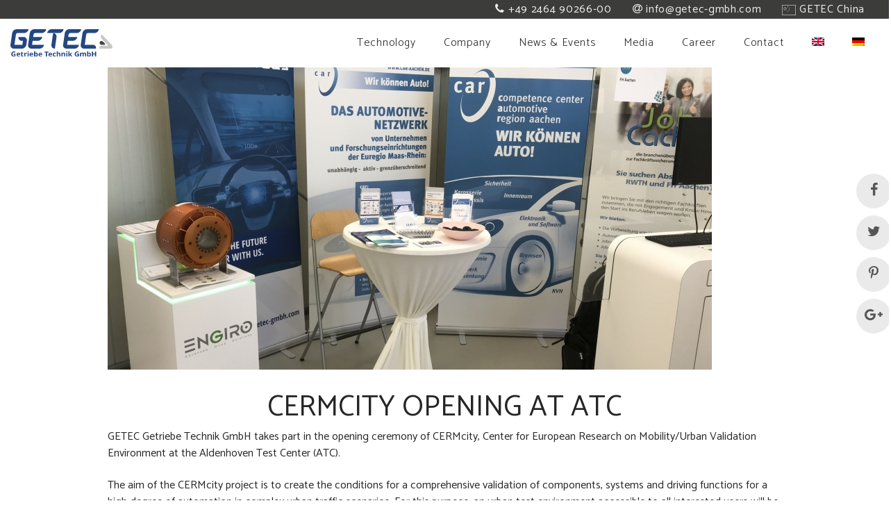

--- FILE ---
content_type: text/html; charset=UTF-8
request_url: https://www.getec-gmbh.com/cermcity-opening-at-atc/
body_size: 23488
content:
<!DOCTYPE html>
<html lang="en-US">
<head>
    <meta charset="UTF-8">
    <!--[if IE]>
    <meta http-equiv="X-UA-Compatible" content="IE=edge,chrome=1">
    <![endif]-->
    <meta name="viewport" content="width=device-width, initial-scale=1">
    <link rel="profile" href="http://gmpg.org/xfn/11">
    <link rel="pingback" href="https://www.getec-gmbh.com/xmlrpc.php">
    <title>CERMCITY OPENING AT ATC &#8211; GETEC Getriebe Technik GmbH</title>
<meta name='robots' content='max-image-preview:large' />
	<style>img:is([sizes="auto" i], [sizes^="auto," i]) { contain-intrinsic-size: 3000px 1500px }</style>
	<link rel="alternate" hreflang="en" href="https://www.getec-gmbh.com/cermcity-opening-at-atc/" />
<link rel="alternate" hreflang="de" href="https://www.getec-gmbh.com/de/cermcity-eroeffnung-im-atc/" />
<link rel="alternate" hreflang="x-default" href="https://www.getec-gmbh.com/cermcity-opening-at-atc/" />
<link rel='dns-prefetch' href='//fonts.googleapis.com' />
<link rel="alternate" type="application/rss+xml" title="GETEC Getriebe Technik GmbH &raquo; Feed" href="https://www.getec-gmbh.com/feed/" />
<link rel="alternate" type="application/rss+xml" title="GETEC Getriebe Technik GmbH &raquo; Comments Feed" href="https://www.getec-gmbh.com/comments/feed/" />
<script type="text/javascript">
/* <![CDATA[ */
window._wpemojiSettings = {"baseUrl":"https:\/\/s.w.org\/images\/core\/emoji\/16.0.1\/72x72\/","ext":".png","svgUrl":"https:\/\/s.w.org\/images\/core\/emoji\/16.0.1\/svg\/","svgExt":".svg","source":{"concatemoji":"https:\/\/www.getec-gmbh.com\/wp-includes\/js\/wp-emoji-release.min.js?=1752627519"}};
/*! This file is auto-generated */
!function(s,n){var o,i,e;function c(e){try{var t={supportTests:e,timestamp:(new Date).valueOf()};sessionStorage.setItem(o,JSON.stringify(t))}catch(e){}}function p(e,t,n){e.clearRect(0,0,e.canvas.width,e.canvas.height),e.fillText(t,0,0);var t=new Uint32Array(e.getImageData(0,0,e.canvas.width,e.canvas.height).data),a=(e.clearRect(0,0,e.canvas.width,e.canvas.height),e.fillText(n,0,0),new Uint32Array(e.getImageData(0,0,e.canvas.width,e.canvas.height).data));return t.every(function(e,t){return e===a[t]})}function u(e,t){e.clearRect(0,0,e.canvas.width,e.canvas.height),e.fillText(t,0,0);for(var n=e.getImageData(16,16,1,1),a=0;a<n.data.length;a++)if(0!==n.data[a])return!1;return!0}function f(e,t,n,a){switch(t){case"flag":return n(e,"\ud83c\udff3\ufe0f\u200d\u26a7\ufe0f","\ud83c\udff3\ufe0f\u200b\u26a7\ufe0f")?!1:!n(e,"\ud83c\udde8\ud83c\uddf6","\ud83c\udde8\u200b\ud83c\uddf6")&&!n(e,"\ud83c\udff4\udb40\udc67\udb40\udc62\udb40\udc65\udb40\udc6e\udb40\udc67\udb40\udc7f","\ud83c\udff4\u200b\udb40\udc67\u200b\udb40\udc62\u200b\udb40\udc65\u200b\udb40\udc6e\u200b\udb40\udc67\u200b\udb40\udc7f");case"emoji":return!a(e,"\ud83e\udedf")}return!1}function g(e,t,n,a){var r="undefined"!=typeof WorkerGlobalScope&&self instanceof WorkerGlobalScope?new OffscreenCanvas(300,150):s.createElement("canvas"),o=r.getContext("2d",{willReadFrequently:!0}),i=(o.textBaseline="top",o.font="600 32px Arial",{});return e.forEach(function(e){i[e]=t(o,e,n,a)}),i}function t(e){var t=s.createElement("script");t.src=e,t.defer=!0,s.head.appendChild(t)}"undefined"!=typeof Promise&&(o="wpEmojiSettingsSupports",i=["flag","emoji"],n.supports={everything:!0,everythingExceptFlag:!0},e=new Promise(function(e){s.addEventListener("DOMContentLoaded",e,{once:!0})}),new Promise(function(t){var n=function(){try{var e=JSON.parse(sessionStorage.getItem(o));if("object"==typeof e&&"number"==typeof e.timestamp&&(new Date).valueOf()<e.timestamp+604800&&"object"==typeof e.supportTests)return e.supportTests}catch(e){}return null}();if(!n){if("undefined"!=typeof Worker&&"undefined"!=typeof OffscreenCanvas&&"undefined"!=typeof URL&&URL.createObjectURL&&"undefined"!=typeof Blob)try{var e="postMessage("+g.toString()+"("+[JSON.stringify(i),f.toString(),p.toString(),u.toString()].join(",")+"));",a=new Blob([e],{type:"text/javascript"}),r=new Worker(URL.createObjectURL(a),{name:"wpTestEmojiSupports"});return void(r.onmessage=function(e){c(n=e.data),r.terminate(),t(n)})}catch(e){}c(n=g(i,f,p,u))}t(n)}).then(function(e){for(var t in e)n.supports[t]=e[t],n.supports.everything=n.supports.everything&&n.supports[t],"flag"!==t&&(n.supports.everythingExceptFlag=n.supports.everythingExceptFlag&&n.supports[t]);n.supports.everythingExceptFlag=n.supports.everythingExceptFlag&&!n.supports.flag,n.DOMReady=!1,n.readyCallback=function(){n.DOMReady=!0}}).then(function(){return e}).then(function(){var e;n.supports.everything||(n.readyCallback(),(e=n.source||{}).concatemoji?t(e.concatemoji):e.wpemoji&&e.twemoji&&(t(e.twemoji),t(e.wpemoji)))}))}((window,document),window._wpemojiSettings);
/* ]]> */
</script>
<style id='wp-emoji-styles-inline-css' type='text/css'>

	img.wp-smiley, img.emoji {
		display: inline !important;
		border: none !important;
		box-shadow: none !important;
		height: 1em !important;
		width: 1em !important;
		margin: 0 0.07em !important;
		vertical-align: -0.1em !important;
		background: none !important;
		padding: 0 !important;
	}
</style>
<link rel='stylesheet' id='wp-block-library-css' href='https://www.getec-gmbh.com/wp-includes/css/dist/block-library/style.min.css?=1752627519'  media='all' />
<style id='classic-theme-styles-inline-css' type='text/css'>
/*! This file is auto-generated */
.wp-block-button__link{color:#fff;background-color:#32373c;border-radius:9999px;box-shadow:none;text-decoration:none;padding:calc(.667em + 2px) calc(1.333em + 2px);font-size:1.125em}.wp-block-file__button{background:#32373c;color:#fff;text-decoration:none}
</style>
<style id='global-styles-inline-css' type='text/css'>
:root{--wp--preset--aspect-ratio--square: 1;--wp--preset--aspect-ratio--4-3: 4/3;--wp--preset--aspect-ratio--3-4: 3/4;--wp--preset--aspect-ratio--3-2: 3/2;--wp--preset--aspect-ratio--2-3: 2/3;--wp--preset--aspect-ratio--16-9: 16/9;--wp--preset--aspect-ratio--9-16: 9/16;--wp--preset--color--black: #000000;--wp--preset--color--cyan-bluish-gray: #abb8c3;--wp--preset--color--white: #ffffff;--wp--preset--color--pale-pink: #f78da7;--wp--preset--color--vivid-red: #cf2e2e;--wp--preset--color--luminous-vivid-orange: #ff6900;--wp--preset--color--luminous-vivid-amber: #fcb900;--wp--preset--color--light-green-cyan: #7bdcb5;--wp--preset--color--vivid-green-cyan: #00d084;--wp--preset--color--pale-cyan-blue: #8ed1fc;--wp--preset--color--vivid-cyan-blue: #0693e3;--wp--preset--color--vivid-purple: #9b51e0;--wp--preset--gradient--vivid-cyan-blue-to-vivid-purple: linear-gradient(135deg,rgba(6,147,227,1) 0%,rgb(155,81,224) 100%);--wp--preset--gradient--light-green-cyan-to-vivid-green-cyan: linear-gradient(135deg,rgb(122,220,180) 0%,rgb(0,208,130) 100%);--wp--preset--gradient--luminous-vivid-amber-to-luminous-vivid-orange: linear-gradient(135deg,rgba(252,185,0,1) 0%,rgba(255,105,0,1) 100%);--wp--preset--gradient--luminous-vivid-orange-to-vivid-red: linear-gradient(135deg,rgba(255,105,0,1) 0%,rgb(207,46,46) 100%);--wp--preset--gradient--very-light-gray-to-cyan-bluish-gray: linear-gradient(135deg,rgb(238,238,238) 0%,rgb(169,184,195) 100%);--wp--preset--gradient--cool-to-warm-spectrum: linear-gradient(135deg,rgb(74,234,220) 0%,rgb(151,120,209) 20%,rgb(207,42,186) 40%,rgb(238,44,130) 60%,rgb(251,105,98) 80%,rgb(254,248,76) 100%);--wp--preset--gradient--blush-light-purple: linear-gradient(135deg,rgb(255,206,236) 0%,rgb(152,150,240) 100%);--wp--preset--gradient--blush-bordeaux: linear-gradient(135deg,rgb(254,205,165) 0%,rgb(254,45,45) 50%,rgb(107,0,62) 100%);--wp--preset--gradient--luminous-dusk: linear-gradient(135deg,rgb(255,203,112) 0%,rgb(199,81,192) 50%,rgb(65,88,208) 100%);--wp--preset--gradient--pale-ocean: linear-gradient(135deg,rgb(255,245,203) 0%,rgb(182,227,212) 50%,rgb(51,167,181) 100%);--wp--preset--gradient--electric-grass: linear-gradient(135deg,rgb(202,248,128) 0%,rgb(113,206,126) 100%);--wp--preset--gradient--midnight: linear-gradient(135deg,rgb(2,3,129) 0%,rgb(40,116,252) 100%);--wp--preset--font-size--small: 13px;--wp--preset--font-size--medium: 20px;--wp--preset--font-size--large: 36px;--wp--preset--font-size--x-large: 42px;--wp--preset--spacing--20: 0.44rem;--wp--preset--spacing--30: 0.67rem;--wp--preset--spacing--40: 1rem;--wp--preset--spacing--50: 1.5rem;--wp--preset--spacing--60: 2.25rem;--wp--preset--spacing--70: 3.38rem;--wp--preset--spacing--80: 5.06rem;--wp--preset--shadow--natural: 6px 6px 9px rgba(0, 0, 0, 0.2);--wp--preset--shadow--deep: 12px 12px 50px rgba(0, 0, 0, 0.4);--wp--preset--shadow--sharp: 6px 6px 0px rgba(0, 0, 0, 0.2);--wp--preset--shadow--outlined: 6px 6px 0px -3px rgba(255, 255, 255, 1), 6px 6px rgba(0, 0, 0, 1);--wp--preset--shadow--crisp: 6px 6px 0px rgba(0, 0, 0, 1);}:where(.is-layout-flex){gap: 0.5em;}:where(.is-layout-grid){gap: 0.5em;}body .is-layout-flex{display: flex;}.is-layout-flex{flex-wrap: wrap;align-items: center;}.is-layout-flex > :is(*, div){margin: 0;}body .is-layout-grid{display: grid;}.is-layout-grid > :is(*, div){margin: 0;}:where(.wp-block-columns.is-layout-flex){gap: 2em;}:where(.wp-block-columns.is-layout-grid){gap: 2em;}:where(.wp-block-post-template.is-layout-flex){gap: 1.25em;}:where(.wp-block-post-template.is-layout-grid){gap: 1.25em;}.has-black-color{color: var(--wp--preset--color--black) !important;}.has-cyan-bluish-gray-color{color: var(--wp--preset--color--cyan-bluish-gray) !important;}.has-white-color{color: var(--wp--preset--color--white) !important;}.has-pale-pink-color{color: var(--wp--preset--color--pale-pink) !important;}.has-vivid-red-color{color: var(--wp--preset--color--vivid-red) !important;}.has-luminous-vivid-orange-color{color: var(--wp--preset--color--luminous-vivid-orange) !important;}.has-luminous-vivid-amber-color{color: var(--wp--preset--color--luminous-vivid-amber) !important;}.has-light-green-cyan-color{color: var(--wp--preset--color--light-green-cyan) !important;}.has-vivid-green-cyan-color{color: var(--wp--preset--color--vivid-green-cyan) !important;}.has-pale-cyan-blue-color{color: var(--wp--preset--color--pale-cyan-blue) !important;}.has-vivid-cyan-blue-color{color: var(--wp--preset--color--vivid-cyan-blue) !important;}.has-vivid-purple-color{color: var(--wp--preset--color--vivid-purple) !important;}.has-black-background-color{background-color: var(--wp--preset--color--black) !important;}.has-cyan-bluish-gray-background-color{background-color: var(--wp--preset--color--cyan-bluish-gray) !important;}.has-white-background-color{background-color: var(--wp--preset--color--white) !important;}.has-pale-pink-background-color{background-color: var(--wp--preset--color--pale-pink) !important;}.has-vivid-red-background-color{background-color: var(--wp--preset--color--vivid-red) !important;}.has-luminous-vivid-orange-background-color{background-color: var(--wp--preset--color--luminous-vivid-orange) !important;}.has-luminous-vivid-amber-background-color{background-color: var(--wp--preset--color--luminous-vivid-amber) !important;}.has-light-green-cyan-background-color{background-color: var(--wp--preset--color--light-green-cyan) !important;}.has-vivid-green-cyan-background-color{background-color: var(--wp--preset--color--vivid-green-cyan) !important;}.has-pale-cyan-blue-background-color{background-color: var(--wp--preset--color--pale-cyan-blue) !important;}.has-vivid-cyan-blue-background-color{background-color: var(--wp--preset--color--vivid-cyan-blue) !important;}.has-vivid-purple-background-color{background-color: var(--wp--preset--color--vivid-purple) !important;}.has-black-border-color{border-color: var(--wp--preset--color--black) !important;}.has-cyan-bluish-gray-border-color{border-color: var(--wp--preset--color--cyan-bluish-gray) !important;}.has-white-border-color{border-color: var(--wp--preset--color--white) !important;}.has-pale-pink-border-color{border-color: var(--wp--preset--color--pale-pink) !important;}.has-vivid-red-border-color{border-color: var(--wp--preset--color--vivid-red) !important;}.has-luminous-vivid-orange-border-color{border-color: var(--wp--preset--color--luminous-vivid-orange) !important;}.has-luminous-vivid-amber-border-color{border-color: var(--wp--preset--color--luminous-vivid-amber) !important;}.has-light-green-cyan-border-color{border-color: var(--wp--preset--color--light-green-cyan) !important;}.has-vivid-green-cyan-border-color{border-color: var(--wp--preset--color--vivid-green-cyan) !important;}.has-pale-cyan-blue-border-color{border-color: var(--wp--preset--color--pale-cyan-blue) !important;}.has-vivid-cyan-blue-border-color{border-color: var(--wp--preset--color--vivid-cyan-blue) !important;}.has-vivid-purple-border-color{border-color: var(--wp--preset--color--vivid-purple) !important;}.has-vivid-cyan-blue-to-vivid-purple-gradient-background{background: var(--wp--preset--gradient--vivid-cyan-blue-to-vivid-purple) !important;}.has-light-green-cyan-to-vivid-green-cyan-gradient-background{background: var(--wp--preset--gradient--light-green-cyan-to-vivid-green-cyan) !important;}.has-luminous-vivid-amber-to-luminous-vivid-orange-gradient-background{background: var(--wp--preset--gradient--luminous-vivid-amber-to-luminous-vivid-orange) !important;}.has-luminous-vivid-orange-to-vivid-red-gradient-background{background: var(--wp--preset--gradient--luminous-vivid-orange-to-vivid-red) !important;}.has-very-light-gray-to-cyan-bluish-gray-gradient-background{background: var(--wp--preset--gradient--very-light-gray-to-cyan-bluish-gray) !important;}.has-cool-to-warm-spectrum-gradient-background{background: var(--wp--preset--gradient--cool-to-warm-spectrum) !important;}.has-blush-light-purple-gradient-background{background: var(--wp--preset--gradient--blush-light-purple) !important;}.has-blush-bordeaux-gradient-background{background: var(--wp--preset--gradient--blush-bordeaux) !important;}.has-luminous-dusk-gradient-background{background: var(--wp--preset--gradient--luminous-dusk) !important;}.has-pale-ocean-gradient-background{background: var(--wp--preset--gradient--pale-ocean) !important;}.has-electric-grass-gradient-background{background: var(--wp--preset--gradient--electric-grass) !important;}.has-midnight-gradient-background{background: var(--wp--preset--gradient--midnight) !important;}.has-small-font-size{font-size: var(--wp--preset--font-size--small) !important;}.has-medium-font-size{font-size: var(--wp--preset--font-size--medium) !important;}.has-large-font-size{font-size: var(--wp--preset--font-size--large) !important;}.has-x-large-font-size{font-size: var(--wp--preset--font-size--x-large) !important;}
:where(.wp-block-post-template.is-layout-flex){gap: 1.25em;}:where(.wp-block-post-template.is-layout-grid){gap: 1.25em;}
:where(.wp-block-columns.is-layout-flex){gap: 2em;}:where(.wp-block-columns.is-layout-grid){gap: 2em;}
:root :where(.wp-block-pullquote){font-size: 1.5em;line-height: 1.6;}
</style>
<link rel='stylesheet' id='wpml-legacy-horizontal-list-0-css' href='https://www.getec-gmbh.com/wp-content/plugins/sitepress-multilingual-cms/templates/language-switchers/legacy-list-horizontal/style.min.css?=1748951398'  media='all' />
<link rel='stylesheet' id='wpml-menu-item-0-css' href='https://www.getec-gmbh.com/wp-content/plugins/sitepress-multilingual-cms/templates/language-switchers/menu-item/style.min.css?=1748951398'  media='all' />
<link rel='stylesheet' id='borlabs-cookie-css' href='https://www.getec-gmbh.com/wp-content/cache/borlabs-cookie/borlabs-cookie_1_en.css?=1748952356'  media='all' />
<link rel='stylesheet' id='font-awesome-css' href='https://www.getec-gmbh.com/wp-content/themes/airi/assets/css/font-awesome.min.css?=1748951536'  media='all' />
<style id='font-awesome-inline-css' type='text/css'>
@font-face{
                font-family: 'FontAwesome';
                src: url('//www.getec-gmbh.com/wp-content/themes/airi/assets/fonts/fontawesome-webfont.eot');
                src: url('//www.getec-gmbh.com/wp-content/themes/airi/assets/fonts/fontawesome-webfont.eot') format('embedded-opentype'),
                     url('//www.getec-gmbh.com/wp-content/themes/airi/assets/fonts/fontawesome-webfont.woff2') format('woff2'),
                     url('//www.getec-gmbh.com/wp-content/themes/airi/assets/fonts/fontawesome-webfont.woff') format('woff'),
                     url('//www.getec-gmbh.com/wp-content/themes/airi/assets/fonts/fontawesome-webfont.ttf') format('truetype'),
                     url('//www.getec-gmbh.com/wp-content/themes/airi/assets/fonts/fontawesome-webfont.svg') format('svg');
                font-weight:normal;
                font-style:normal
            }
</style>
<link rel='stylesheet' id='airi-theme-css' href='https://www.getec-gmbh.com/wp-content/themes/airi/style.css?=1748951536'  media='all' />
<style id='airi-theme-inline-css' type='text/css'>
.site-loading .la-image-loading {opacity: 1;visibility: visible}.la-image-loading.spinner-custom .content {width: 100px;margin-top: -50px;height: 100px;margin-left: -50px;text-align: center}.la-image-loading.spinner-custom .content img {width: auto;margin: 0 auto}.site-loading #page.site {opacity: 0;transition: all .3s ease-in-out}#page.site {opacity: 1}.la-image-loading {opacity: 0;position: fixed;z-index: 999999;left: 0;top: 0;right: 0;bottom: 0;background: #fff;overflow: hidden;transition: all .3s ease-in-out;-webkit-transition: all .3s ease-in-out;visibility: hidden}.la-image-loading .content {position: absolute;width: 50px;height: 50px;top: 50%;left: 50%;margin-left: -25px;margin-top: -25px}.la-loader.spinner1 {width: 40px;height: 40px;margin: 5px;display: block;box-shadow: 0 0 20px 0 rgba(0, 0, 0, 0.15);-webkit-box-shadow: 0 0 20px 0 rgba(0, 0, 0, 0.15);-webkit-animation: la-rotateplane 1.2s infinite ease-in-out;animation: la-rotateplane 1.2s infinite ease-in-out;border-radius: 3px;-moz-border-radius: 3px;-webkit-border-radius: 3px}.la-loader.spinner2 {width: 40px;height: 40px;margin: 5px;box-shadow: 0 0 20px 0 rgba(0, 0, 0, 0.15);-webkit-box-shadow: 0 0 20px 0 rgba(0, 0, 0, 0.15);border-radius: 100%;-webkit-animation: la-scaleout 1.0s infinite ease-in-out;animation: la-scaleout 1.0s infinite ease-in-out}.la-loader.spinner3 {margin: 15px 0 0 -10px;width: 70px;text-align: center}.la-loader.spinner3 [class*="bounce"] {width: 18px;height: 18px;box-shadow: 0 0 20px 0 rgba(0, 0, 0, 0.15);-webkit-box-shadow: 0 0 20px 0 rgba(0, 0, 0, 0.15);border-radius: 100%;display: inline-block;-webkit-animation: la-bouncedelay 1.4s infinite ease-in-out;animation: la-bouncedelay 1.4s infinite ease-in-out;-webkit-animation-fill-mode: both;animation-fill-mode: both}.la-loader.spinner3 .bounce1 {-webkit-animation-delay: -.32s;animation-delay: -.32s}.la-loader.spinner3 .bounce2 {-webkit-animation-delay: -.16s;animation-delay: -.16s}.la-loader.spinner4 {margin: 5px;width: 40px;height: 40px;text-align: center;-webkit-animation: la-rotate 2.0s infinite linear;animation: la-rotate 2.0s infinite linear}.la-loader.spinner4 [class*="dot"] {width: 60%;height: 60%;display: inline-block;position: absolute;top: 0;border-radius: 100%;-webkit-animation: la-bounce 2.0s infinite ease-in-out;animation: la-bounce 2.0s infinite ease-in-out;box-shadow: 0 0 20px 0 rgba(0, 0, 0, 0.15);-webkit-box-shadow: 0 0 20px 0 rgba(0, 0, 0, 0.15)}.la-loader.spinner4 .dot2 {top: auto;bottom: 0;-webkit-animation-delay: -1.0s;animation-delay: -1.0s}.la-loader.spinner5 {margin: 5px;width: 40px;height: 40px}.la-loader.spinner5 div {width: 33%;height: 33%;float: left;-webkit-animation: la-cubeGridScaleDelay 1.3s infinite ease-in-out;animation: la-cubeGridScaleDelay 1.3s infinite ease-in-out}.la-loader.spinner5 div:nth-child(1), .la-loader.spinner5 div:nth-child(5), .la-loader.spinner5 div:nth-child(9) {-webkit-animation-delay: .2s;animation-delay: .2s}.la-loader.spinner5 div:nth-child(2), .la-loader.spinner5 div:nth-child(6) {-webkit-animation-delay: .3s;animation-delay: .3s}.la-loader.spinner5 div:nth-child(3) {-webkit-animation-delay: .4s;animation-delay: .4s}.la-loader.spinner5 div:nth-child(4), .la-loader.spinner5 div:nth-child(8) {-webkit-animation-delay: .1s;animation-delay: .1s}.la-loader.spinner5 div:nth-child(7) {-webkit-animation-delay: 0s;animation-delay: 0s}@-webkit-keyframes la-rotateplane {0% {-webkit-transform: perspective(120px)}50% {-webkit-transform: perspective(120px) rotateY(180deg)}100% {-webkit-transform: perspective(120px) rotateY(180deg) rotateX(180deg)}}@keyframes la-rotateplane {0% {transform: perspective(120px) rotateX(0deg) rotateY(0deg)}50% {transform: perspective(120px) rotateX(-180.1deg) rotateY(0deg)}100% {transform: perspective(120px) rotateX(-180deg) rotateY(-179.9deg)}}@-webkit-keyframes la-scaleout {0% {-webkit-transform: scale(0)}100% {-webkit-transform: scale(1);opacity: 0}}@keyframes la-scaleout {0% {transform: scale(0);-webkit-transform: scale(0)}100% {transform: scale(1);-webkit-transform: scale(1);opacity: 0}}@-webkit-keyframes la-bouncedelay {0%, 80%, 100% {-webkit-transform: scale(0)}40% {-webkit-transform: scale(1)}}@keyframes la-bouncedelay {0%, 80%, 100% {transform: scale(0)}40% {transform: scale(1)}}@-webkit-keyframes la-rotate {100% {-webkit-transform: rotate(360deg)}}@keyframes la-rotate {100% {transform: rotate(360deg);-webkit-transform: rotate(360deg)}}@-webkit-keyframes la-bounce {0%, 100% {-webkit-transform: scale(0)}50% {-webkit-transform: scale(1)}}@keyframes la-bounce {0%, 100% {transform: scale(0)}50% {transform: scale(1)}}@-webkit-keyframes la-cubeGridScaleDelay {0% {-webkit-transform: scale3d(1, 1, 1)}35% {-webkit-transform: scale3d(0, 0, 1)}70% {-webkit-transform: scale3d(1, 1, 1)}100% {-webkit-transform: scale3d(1, 1, 1)}}@keyframes la-cubeGridScaleDelay {0% {transform: scale3d(1, 1, 1)}35% {transform: scale3d(0, 0, 1)}70% {transform: scale3d(1, 1, 1)}100% {transform: scale3d(1, 1, 1)}}.la-loader.spinner1, .la-loader.spinner2, .la-loader.spinner3 [class*="bounce"], .la-loader.spinner4 [class*="dot"], .la-loader.spinner5 div{background-color: #124180}.show-when-logged{display: none !important}.section-page-header{color: rgba(0,0,0,0.7);background-repeat: repeat;background-position: left top}.section-page-header .page-title{color: #262626}.section-page-header a{color: rgba(0,0,0,0.7)}.section-page-header a:hover{color: #124180}.section-page-header .page-header-inner{padding-top: 25px;padding-bottom: 25px}@media(min-width: 768px){.section-page-header .page-header-inner{padding-top: 25px;padding-bottom: 25px}}@media(min-width: 992px){.section-page-header .page-header-inner{padding-top: 40px;padding-bottom: 40px}}@media(min-width: 1440px){.section-page-header .page-header-inner{padding-top: 20px;padding-bottom: 20px}}.site-main{padding-top:0px;padding-bottom:0px}body.airi-body{font-size: 16px;background-repeat: repeat;background-position: left top}body.airi-body.body-boxed #page.site{width: 1230px;max-width: 100%;margin-left: auto;margin-right: auto;background-repeat: repeat;background-position: left top}body.airi-body.body-boxed .site-header .site-header-inner{max-width: 1230px}body.airi-body.body-boxed .site-header.is-sticky .site-header-inner{left: calc( (100% - 1230px)/2 );left: -webkit-calc( (100% - 1230px)/2 )}#masthead_aside,.site-header .site-header-inner{background-repeat: repeat;background-position: left top;background-color: #fff}.enable-header-transparency .site-header:not(.is-sticky) .site-header-inner{background-repeat: repeat;background-position: left top;background-color: rgba(0,0,0,0)}.footer-top{background-image: url(//getec-gmbh.com/wp-content/uploads/footer-bg.jpg);background-repeat: no-repeat;background-position: center center;background-size: cover;padding-top:50px;padding-bottom:10px}.open-newsletter-popup .lightcase-inlineWrap{background-repeat: repeat;background-position: left top}.header-v6 #masthead_aside .mega-menu > li > a,.header-v7 #header_aside .mega-menu > li > a,.site-main-nav .main-menu > li > a{font-size: 16px}.mega-menu .popup{font-size: 12px}.mega-menu .mm-popup-wide .inner > ul.sub-menu > li li > a,.mega-menu .mm-popup-narrow li.menu-item > a{font-size: 12px}.mega-menu .mm-popup-wide .inner > ul.sub-menu > li > a{font-size: 13px}.site-header .site-branding a{height: 80px;line-height: 80px}.site-header .header-component-inner{padding-top: 20px;padding-bottom: 20px}.site-header .header-main .la_com_action--dropdownmenu .menu,.site-header .mega-menu > li > .popup{margin-top: 40px}.site-header .header-main .la_com_action--dropdownmenu:hover .menu,.site-header .mega-menu > li:hover > .popup{margin-top: 20px}.site-header.is-sticky .site-branding a{height: 70px;line-height: 70px}.site-header.is-sticky .header-component-inner{padding-top: 15px;padding-bottom: 15px}.site-header.is-sticky .header-main .la_com_action--dropdownmenu .menu,.site-header.is-sticky .mega-menu > li > .popup{margin-top: 35px}.site-header.is-sticky .header-main .la_com_action--dropdownmenu:hover .menu,.site-header.is-sticky .mega-menu > li:hover > .popup{margin-top: 15px}@media(max-width: 1300px) and (min-width: 992px){.site-header .site-branding a{height: 70px;line-height: 70px}.site-header .header-component-inner{padding-top: 15px;padding-bottom: 15px}.site-header .header-main .la_com_action--dropdownmenu .menu,.site-header .mega-menu > li > .popup{margin-top: 35px}.site-header .header-main .la_com_action--dropdownmenu:hover .menu,.site-header .mega-menu > li:hover > .popup{margin-top: 15px}.site-header.is-sticky .site-branding a{height: 70px;line-height: 70px}.site-header.is-sticky .header-component-inner{padding-top: 15px;padding-bottom: 15px}.site-header.is-sticky .header-main .la_com_action--dropdownmenu .menu,.site-header.is-sticky .mega-menu > li > .popup{margin-top: 35px}.site-header.is-sticky .header-main .la_com_action--dropdownmenu:hover .menu,.site-header.is-sticky .mega-menu > li:hover > .popup{margin-top: 15px}}@media(max-width: 991px){.site-header-mobile .site-branding a{height: 70px;line-height: 70px}.site-header-mobile .header-component-inner{padding-top: 15px;padding-bottom: 15px}.site-header-mobile.is-sticky .site-branding a{height: 70px;line-height: 70px}.site-header-mobile.is-sticky .header-component-inner{padding-top: 15px;padding-bottom: 15px}}.header-v5 #masthead_aside{background-repeat: repeat;background-position: left top;background-color: #fff}.header-v5.enable-header-transparency #masthead_aside{background-repeat: repeat;background-position: left top;background-color: rgba(0,0,0,0)}img.lahb-logo,.site-header .site-branding img{width: 147px}.lahb-mobiles-view img.lahb-logo,.site-header-mobile .site-branding img{width: 100px}.widget_recent_entries .pr-item .pr-item--right a, .single_post_quote_wrap .quote-wrapper .format-content, .la_testimonials--style-2 .loop__item__desc, .la_testimonials--style-3 .loop__item__desc, .la_testimonials--style-4 .loop__item__desc, .la_testimonials--style-5 .loop__item__desc, .la_testimonials--style-7 .loop__item__desc, .la_testimonials--style-9 .loop__item__desc, .la-sc-icon-boxes.icon-type-number .type-number, .member--style-1 .loop__item__meta, .member--style-2 .member__item__role, .member--style-3 .member__item__role, .banner-type-5 .b-title1, .la-blockquote.style-2 p, .la-blockquote.style-3 p,.la_testimonials--style-1 .loop__item__desc,.la_testimonials--style-1 .testimonial_item--role,.la_testimonials--style-8 .loop__item__desc,.products-grid-5 .product_item .product_item--writer,.products-grid-4 .product_item .product_item--writer,.elm-countdown.elm-countdown-style-3 .countdown-period,.elm-countdown.elm-countdown-style-4 .countdown-period,.la-blockquote.style-4 p,.la__tta .tab--7 .vc_tta-tabs-list,.three-font-family,.highlight-font-family {font-family: "Catamaran", "Helvetica Neue", Arial, sans-serif; }h1,.h1, h2,.h2, h3,.h3, h4,.h4, h5,.h5, h6,.h6, .la-service-box.service-type-3 .b-title1, .heading-font-family {font-family: "Catamaran", "Helvetica Neue", Arial, sans-serif; }body, .la-blockquote.style-1 footer {font-family: "Catamaran", "Helvetica Neue", Arial, sans-serif; }.background-color-primary, .slick__nav_style1 .slick-slider .slick-arrow:hover, .item--link-overlay:before, .dl-menu .tip.hot,.mega-menu .tip.hot,.menu .tip.hot, .comment-form .form-submit input:hover, .la_testimonials--style-4 .loop__item__desc:after, .pf-default.pf-style-1 .loop__item__info:after, .pf-default.pf-style-2 .loop__item__info, .pf-default.pf-style-4 .loop__item__info:after, .pf-default.pf-style-5 .loop__item__thumbnail--linkoverlay:before, .member--style-4 .loop__item__thumbnail .item--social a:hover, .member--style-7 .loop__item__thumbnail .item--social a:hover, .pricing.style-1:hover .pricing__action a, .pricing.style-4:hover .pricing__action a, .pricing.style-5:hover .pricing__action a, .banner-type-10 .banner--link-overlay:hover .hidden, .woocommerce > .return-to-shop .button:hover, .la-newsletter-popup .yikes-easy-mc-form .yikes-easy-mc-submit-button:hover, .la_hotspot_sc[data-style="color_pulse"] .la_hotspot, .la_hotspot_sc .la_hotspot_wrap .nttip, .single-release-content .lastudio-release-buttons .lastudio-release-button a, .social-media-link.style-round a:hover, .social-media-link.style-square a:hover, .social-media-link.style-circle a:hover, .social-media-link.style-outline a:hover, .social-media-link.style-circle-outline a:hover, .la-timeline-wrap.style-1 .timeline-block .timeline-dot, .products-list .product_item .product_item--thumbnail .product_item--action .quickview:hover,.products-grid-5 .product_item_thumbnail_action .button:hover,.products-grid-4 .product_item_thumbnail_action .button:hover,.products-grid-3 .product_item_thumbnail_action .button:hover,.products-grid-2 .product_item_thumbnail_action .button:hover,.products-grid-1 .product_item_thumbnail_action .button:hover, .woocommerce.special_offers .product_item--info .la-custom-badge, .la-woo-product-gallery > .woocommerce-product-gallery__trigger, .product--summary .single_add_to_cart_button:hover, .wc_tabs_at_bottom .wc-tabs li.active > a:after, .custom-product-wrap .block_heading--title span:after, .woocommerce-MyAccount-navigation li:hover a, .woocommerce-MyAccount-navigation li.is-active a, .registration-form .button, .socials-color a:hover {background-color: #124180; }.background-color-secondary, .la-pagination ul .page-numbers.current, .la-pagination ul .page-numbers:hover, .slick-slider .slick-dots button, .wc-toolbar .wc-ordering ul li:hover a, .wc-toolbar .wc-ordering ul li.active a, .widget_layered_nav.widget_layered_nav--borderstyle li:hover a, .widget_layered_nav.widget_layered_nav--borderstyle li.active a, .showposts-loop.showposts-list .btn-readmore:hover, .showposts-loop.grid-3 .btn-readmore:hover, .showposts-loop.grid-4 .btn-readmore:hover, .comment-form .form-submit input, .pf-default.pf-style-3 .loop__item__info:after, .pricing.style-1 .pricing__action a, .woocommerce > .return-to-shop .button, .la-newsletter-popup .yikes-easy-mc-form .yikes-easy-mc-submit-button, .single-release-content .lastudio-release-buttons .lastudio-release-button a:hover, .social-media-link.style-round a, .social-media-link.style-square a, .social-media-link.style-circle a, .product--summary .single_add_to_cart_button {background-color: #262626; }.background-color-secondary, .socials-color a {background-color: #262626; }.background-color-body {background-color: rgba(0,0,0,0.7); }.background-color-border {background-color: #e8e8e8; }a:hover, .elm-loadmore-ajax a:hover, .search-form .search-button:hover, .slick-slider .slick-dots li:hover span,.slick-slider .slick-dots .slick-active span, .slick-slider .slick-arrow:hover,.la-slick-nav .slick-arrow:hover, .vertical-style ul li:hover a, .vertical-style ul li.active a, .widget.widget_product_tag_cloud a.active,.widget.widget_product_tag_cloud .active a,.widget.product-sort-by .active a,.widget.widget_layered_nav .active a,.widget.la-price-filter-list .active a, .product_list_widget a:hover, #header_aside .btn-aside-toggle:hover, .dl-menu .tip.hot .tip-arrow:before,.mega-menu .tip.hot .tip-arrow:before,.menu .tip.hot .tip-arrow:before, .showposts-loop.showposts-list.list-2 .loop__item__meta__top, .showposts-loop.grid-5 .loop__item__meta__top, .la_testimonials--style-2 .entry-title, .la_testimonials--style-3 .entry-title, ul.list-icon-checked li:before,ol.list-icon-checked li:before,.list-icon-checked .wpb_wrapper > ol li:before,.list-icon-checked .wpb_wrapper > ul li:before, ul.list-icon-checked2 li:before,ol.list-icon-checked2 li:before,.list-icon-checked2 .wpb_wrapper > ol li:before,.list-icon-checked2 .wpb_wrapper > ul li:before, ul.list-icon-dots li:before,ol.list-icon-dots li:before,.list-icon-dots .wpb_wrapper > ol li:before,.list-icon-dots .wpb_wrapper > ul li:before, .vc_custom_heading.heading__button2 a:hover, .member--style-5 .entry-title, .member--style-7 .loop__item__meta, .wpb-js-composer .la__tta .vc_active .vc_tta-panel-heading .vc_tta-panel-title, .la__ttaac > .vc_tta.accordion--1 .vc_tta-panel.vc_active .vc_tta-title-text, .la-service-box.service-type-4 .box-inner:hover .b-title1, .easy_mc__style1 .yikes-easy-mc-form .yikes-easy-mc-submit-button:hover, .easy_mc__style3 .yikes-easy-mc-form .yikes-easy-mc-submit-button:hover, .la-lists-icon .la-sc-icon-item > span, ul.list-dots.primary > li:before,ul.list-checked.primary > li:before, body .vc_toggle.vc_toggle_default.vc_toggle_active .vc_toggle_title h4, .la-timeline-wrap.style-1 .timeline-block .timeline-subtitle, .product_item--thumbnail .elm-countdown .countdown-amount, .product_item .price ins, .product--summary .social--sharing a:hover, .product--summary .add_compare:hover,.product--summary .add_wishlist:hover, .cart-collaterals .woocommerce-shipping-calculator .button:hover,.cart-collaterals .la-coupon .button:hover, #customer_login .woocommerce-privacy-policy-text a, p.lost_password {color: #124180; }.text-color-primary {color: #124180 !important; }.swatch-wrapper:hover, .swatch-wrapper.selected, .member--style-2 .loop__item__thumbnail:after, .member--style-3 .loop__item__info:after, .member--style-3 .loop__item__info:before, .la__tta .tab--2 .vc_tta-tabs-list .vc_active a, .la__tta .tab--4 .vc_tta-tabs-list .vc_active .vc_tta-title-text, .banner-type-7 .box-inner:hover .banner--btn,.banner-type-7 .banner--btn:hover, .la-service-box.service-type-4 .box-inner:hover, .social-media-link.style-outline a:hover, .social-media-link.style-circle-outline a:hover {border-color: #124180; }.border-color-primary {border-color: #124180 !important; }.border-top-color-primary {border-top-color: #124180 !important; }.border-bottom-color-primary {border-bottom-color: #124180 !important; }.border-left-color-primary {border-left-color: #124180 !important; }.border-right-color-primary {border-right-color: #124180 !important; }.woocommerce-message,.woocommerce-error,.woocommerce-info, .form-row label, .wc-toolbar .woocommerce-result-count,.wc-toolbar .wc-view-toggle .active, .wc-toolbar .wc-view-count li.active, div.quantity, .widget_recent_entries .pr-item .pr-item--right a:not(:hover), .widget_recent_comments li.recentcomments a, .product_list_widget a, .product_list_widget .amount, .sf-fields .search-field:focus, #header_aside .btn-aside-toggle, .widget.widget_product_tag_cloud .tagcloud, .sidebar-inner .dokan-category-menu #cat-drop-stack > ul li.parent-cat-wrap, .showposts-loop .loop__item__meta--footer, .author-info__name,.author-info__link, .post-navigation .blog_pn_nav-title, .post-navigation .blog_pn_nav-text, .commentlist .comment-meta .comment-author, .woocommerce-Reviews .woocommerce-review__author, .woocommerce-Reviews .woocommerce-Reviews-title,.comments-container .comments-title h3,.comment-respond .comment-reply-title, .portfolio-nav, .pf-info-wrapper .pf-info-label, .pf-info-wrapper .social--sharing a:hover, .la_testimonials--style-1 .loop__item__desc, .la_testimonials--style-2 .testimonial_item, .la_testimonials--style-3 .loop__item__desc, .la_testimonials--style-4, .la_testimonials--style-7 .loop__item__inner, .la_testimonials--style-9 .loop__item__inner2, .la_testimonials--style-10 .loop__item__inner2, .ib-link-read_more .icon-boxes-inner > a:not(:hover), .vc_custom_heading.heading__button a, .vc_custom_heading.heading__button2 a, .vc_custom_heading.heading__button_intab a, .pf-default.pf-style-6 .loop__item__info, .pf-special.pf-style-1 .loop__item__info, .member--style-2 .member__item__role, .member--style-3 .member__item__role, .member--style-3 .item--social, .member--style-5 .loop__item__info, .pricing.style-2 .pricing__price-box, .pricing.style-3 .pricing__title, .pricing.style-3 .pricing__price-box, .elm-countdown.elm-countdown-style-1 .countdown-amount, .elm-countdown.elm-countdown-style-3 .countdown-amount, .elm-countdown.elm-countdown-style-4, .la__tta .tab--1 .vc_tta-tabs-list .vc_active a, .la__tta .tab--2 .vc_tta-tabs-list li a, .la__tta .tab--3 .vc_tta-tabs-list .vc_active a, .la__tta .tab--4 .vc_tta-tabs-list .vc_active a, .la-service-box.service-type-1 .banner--info, .la-service-box.service-type-3 .b-title1, .la-service-box.service-type-4 .b-title1, .la-service-box.service-type-5, .easy_mc__style1 .yikes-easy-mc-form .yikes-easy-mc-email:focus, .easy_mc__style1 .yikes-easy-mc-form .yikes-easy-mc-submit-button, .easy_mc__style3 .yikes-easy-mc-form .yikes-easy-mc-submit-button, .single-release-content .release-info-container .release-meta-container strong, .la-blockquote.style-4, .la-blockquote.style-3, ul.list-dots.secondary > li:before,ul.list-checked.secondary > li:before, .product_item--info .elm-countdown .countdown-amount, .product_item .price > .amount, .products-list .product_item .price, .products-list .product_item .product_item--info .add_compare,.products-list .product_item .product_item--info .add_wishlist, .products-list-mini .product_item .price, .products-list .product_item .product_item--thumbnail .product_item--action .quickview,.products-grid-5 .product_item_thumbnail_action .button,.products-grid-4 .product_item_thumbnail_action .button,.products-grid-3 .product_item_thumbnail_action .button,.products-grid-2 .product_item_thumbnail_action .button,.products-grid-1 .product_item_thumbnail_action .button, .la-woo-thumbs .slick-arrow, .product--summary .entry-summary > .stock.in-stock, .product--summary .product-nextprev, .product--summary .single-price-wrapper .price ins .amount,.product--summary .single-price-wrapper .price > .amount, .product--summary .product_meta, .product--summary .product_meta_sku_wrapper, .product--summary .product-share-box, .product--summary .group_table td, .product--summary .variations td, .product--summary .add_compare,.product--summary .add_wishlist, .wc-tabs li:hover > a,.wc-tabs li.active > a, .wc-tab .wc-tab-title, #tab-description .tab-content, .shop_table td.product-price,.shop_table td.product-subtotal, .cart-collaterals .shop_table, .cart-collaterals .woocommerce-shipping-calculator .button,.cart-collaterals .la-coupon .button, .woocommerce > p.cart-empty, table.woocommerce-checkout-review-order-table, .wc_payment_methods .wc_payment_method label, .woocommerce-order ul strong, .blog-main-loop__btn-loadmore {color: #262626; }.text-color-secondary {color: #262626 !important; }input:focus, select:focus, textarea:focus, .showposts-loop.showposts-list .btn-readmore:hover, .showposts-loop.grid-3 .btn-readmore:hover, .showposts-loop.grid-4 .btn-readmore:hover, .vc_custom_heading.heading__button a:hover, .vc_custom_heading.heading__button_intab a:hover {border-color: #262626; }.border-color-secondary {border-color: #262626 !important; }.border-top-color-secondary {border-top-color: #262626 !important; }.border-bottom-color-secondary {border-bottom-color: #262626 !important; }.border-left-color-secondary {border-left-color: #262626 !important; }.border-right-color-secondary {border-right-color: #262626 !important; }h1,.h1, h2,.h2, h3,.h3, h4,.h4, h5,.h5, h6,.h6, table th, .sidebar-inner ul.menu li, .sidebar-inner .dokan-category-menu .widget-title, .product--summary .social--sharing a, .extradiv-after-frm-cart {color: #262626; }.text-color-heading {color: #262626 !important; }.border-color-heading {border-color: #262626 !important; }.border-top-color-heading {border-top-color: #262626 !important; }.border-bottom-color-heading {border-bottom-color: #262626 !important; }.border-left-color-heading {border-left-color: #262626 !important; }.border-right-color-heading {border-right-color: #262626 !important; }.text-color-three {color: #9d9d9d !important; }.border-color-three {border-color: #9d9d9d !important; }.border-top-color-three {border-top-color: #9d9d9d !important; }.border-bottom-color-three {border-bottom-color: #9d9d9d !important; }.border-left-color-three {border-left-color: #9d9d9d !important; }.border-right-color-three {border-right-color: #9d9d9d !important; }body, .la__tta .tab--3 .vc_tta-tabs-list, .easy_mc__style1 .yikes-easy-mc-form .yikes-easy-mc-email, table.woocommerce-checkout-review-order-table .variation,table.woocommerce-checkout-review-order-table .product-quantity {color: rgba(0,0,0,0.7); }.text-color-body {color: rgba(0,0,0,0.7) !important; }.border-color-body {border-color: rgba(0,0,0,0.7) !important; }.border-top-color-body {border-top-color: rgba(0,0,0,0.7) !important; }.border-bottom-color-body {border-bottom-color: rgba(0,0,0,0.7) !important; }.border-left-color-body {border-left-color: rgba(0,0,0,0.7) !important; }.border-right-color-body {border-right-color: rgba(0,0,0,0.7) !important; }input, select, textarea, table, table th,table td, .share-links a, .select2-container .select2-selection--single, .swatch-wrapper, .widget_shopping_cart_content .total, .calendar_wrap caption, .widget-border.widget, .widget-border-bottom.widget, .easy_mc__style1 .yikes-easy-mc-form .yikes-easy-mc-email, .social-media-link.style-outline a, body .vc_toggle.vc_toggle_default, .la-timeline-wrap.style-1 .timeline-line, .la-timeline-wrap.style-2 .timeline-title:after, .shop_table.woocommerce-cart-form__contents td, .showposts-loop.main-search-loop .btn-readmore {border-color: #e8e8e8; }.border-color {border-color: #e8e8e8 !important; }.border-top-color {border-top-color: #e8e8e8 !important; }.border-bottom-color {border-bottom-color: #e8e8e8 !important; }.border-left-color {border-left-color: #e8e8e8 !important; }.border-right-color {border-right-color: #e8e8e8 !important; }.products-list .product_item .product_item--info .add_to_cart_button,.btn {color: #fff;background-color: #262626; }.products-list .product_item .product_item--info .add_to_cart_button:hover,.btn:hover {background-color: #124180;color: #fff; }.btn.btn-primary {background-color: #124180;color: #fff; }.btn.btn-primary:hover {color: #fff;background-color: #262626; }.btn.btn-outline {border-color: #e8e8e8;color: #262626; }.btn.btn-outline:hover {color: #fff;background-color: #124180;border-color: #124180; }.btn.btn-style-flat.btn-color-primary {background-color: #124180; }.btn.btn-style-flat.btn-color-primary:hover {background-color: #262626; }.btn.btn-style-flat.btn-color-white {background-color: #fff;color: #262626; }.btn.btn-style-flat.btn-color-white:hover {color: #fff;background-color: #124180; }.btn.btn-style-flat.btn-color-white2 {background-color: #fff;color: #262626; }.btn.btn-style-flat.btn-color-white2:hover {color: #fff;background-color: #262626; }.btn.btn-style-flat.btn-color-gray {background-color: rgba(0,0,0,0.7); }.btn.btn-style-flat.btn-color-gray:hover {background-color: #124180; }.btn.btn-style-outline:hover {border-color: #124180;background-color: #124180;color: #fff; }.btn.btn-style-outline.btn-color-black {border-color: #262626;color: #262626; }.btn.btn-style-outline.btn-color-black:hover {border-color: #124180;background-color: #124180;color: #fff; }.btn.btn-style-outline.btn-color-primary {border-color: #124180;color: #124180; }.btn.btn-style-outline.btn-color-primary:hover {border-color: #262626;background-color: #262626;color: #fff; }.btn.btn-style-outline.btn-color-white {border-color: #fff;color: #fff; }.btn.btn-style-outline.btn-color-white:hover {border-color: #124180;background-color: #124180;color: #fff; }.btn.btn-style-outline.btn-color-white2 {border-color: rgba(255, 255, 255, 0.5);color: #fff; }.btn.btn-style-outline.btn-color-white2:hover {border-color: #262626;background-color: #262626;color: #fff; }.btn.btn-style-outline.btn-color-gray {border-color: rgba(35, 35, 36, 0.2);color: #262626; }.btn.btn-style-outline.btn-color-gray:hover {border-color: #124180;background-color: #124180;color: #fff !important; }.woocommerce.add_to_cart_inline a {border-color: #e8e8e8;color: #262626; }.woocommerce.add_to_cart_inline a:hover {background-color: #262626;border-color: #262626;color: #fff; }.elm-loadmore-ajax a {color: #262626; }.elm-loadmore-ajax a:hover {color: #124180;border-color: #124180; }form.track_order .button,.place-order .button,.wc-proceed-to-checkout .button,.widget_shopping_cart_content .button,.woocommerce-MyAccount-content form .button,.lost_reset_password .button,form.register .button,.checkout_coupon .button,.woocomerce-form .button {background-color: #262626;border-color: #262626;color: #fff;min-width: 150px; }form.track_order .button:hover,.place-order .button:hover,.wc-proceed-to-checkout .button:hover,.widget_shopping_cart_content .button:hover,.woocommerce-MyAccount-content form .button:hover,.lost_reset_password .button:hover,form.register .button:hover,.checkout_coupon .button:hover,.woocomerce-form .button:hover {background-color: #124180;border-color: #124180;color: #fff; }.shop_table.cart td.actions .button {background-color: transparent;color: #262626;border-color: #e8e8e8; }.shop_table.cart td.actions .button:hover {color: #fff;background-color: #262626;border-color: #262626; }.widget_price_filter .button {color: #fff;background-color: #262626; }.widget_price_filter .button:hover {color: #fff;background-color: #124180; }#header_menu_burger,#masthead_aside,#header_aside {background-color: #fff;color: #262626; }#header_menu_burger h1,#header_menu_burger .h1,#header_menu_burger h2,#header_menu_burger .h2,#header_menu_burger h3,#header_menu_burger .h3,#header_menu_burger h4,#header_menu_burger .h4,#header_menu_burger h5,#header_menu_burger .h5,#header_menu_burger h6,#header_menu_burger .h6,#masthead_aside h1,#masthead_aside .h1,#masthead_aside h2,#masthead_aside .h2,#masthead_aside h3,#masthead_aside .h3,#masthead_aside h4,#masthead_aside .h4,#masthead_aside h5,#masthead_aside .h5,#masthead_aside h6,#masthead_aside .h6,#header_aside h1,#header_aside .h1,#header_aside h2,#header_aside .h2,#header_aside h3,#header_aside .h3,#header_aside h4,#header_aside .h4,#header_aside h5,#header_aside .h5,#header_aside h6,#header_aside .h6 {color: #262626; }#header_menu_burger ul:not(.sub-menu) > li > a,#masthead_aside ul:not(.sub-menu) > li > a,#header_aside ul:not(.sub-menu) > li > a {color: #262626; }#header_menu_burger ul:not(.sub-menu) > li:hover > a,#masthead_aside ul:not(.sub-menu) > li:hover > a,#header_aside ul:not(.sub-menu) > li:hover > a {color: #124180; }.header--aside .header_component--dropdown-menu .menu {background-color: #fff; }.header--aside .header_component > a {color: #262626; }.header--aside .header_component:hover > a {color: #124180; }ul.mega-menu .popup li > a {color: rgba(0,0,0,0.7);background-color: rgba(0,0,0,0); }ul.mega-menu .popup li:hover > a {color: #262626;background-color: rgba(0,0,0,0); }ul.mega-menu .popup li.active > a {color: #262626;background-color: rgba(0,0,0,0); }ul.mega-menu .mm-popup-wide .popup li.mm-item-level-2 > a {color: rgba(0,0,0,0.7);background-color: rgba(0,0,0,0); }ul.mega-menu .mm-popup-wide .popup li.mm-item-level-2:hover > a {color: #262626;background-color: rgba(0,0,0,0); }ul.mega-menu .mm-popup-wide .popup li.mm-item-level-2.active > a {color: #262626;background-color: rgba(0,0,0,0); }ul.mega-menu .popup > .inner,ul.mega-menu .mm-popup-wide .inner > ul.sub-menu > li li ul.sub-menu,ul.mega-menu .mm-popup-narrow ul ul {background-color: #fff; }ul.mega-menu .mm-popup-wide .inner > ul.sub-menu > li li li:hover > a,ul.mega-menu .mm-popup-narrow li.menu-item:hover > a {color: #262626;background-color: rgba(0,0,0,0); }ul.mega-menu .mm-popup-wide .inner > ul.sub-menu > li li li.active > a,ul.mega-menu .mm-popup-narrow li.menu-item.active > a {color: #262626;background-color: rgba(0,0,0,0); }ul.mega-menu .mm-popup-wide .popup > .inner {background-color: #fff; }ul.mega-menu .mm-popup-wide .inner > ul.sub-menu > li > a {color: #262626; }.site-main-nav .main-menu > li > a {color: #262626;background-color: rgba(0,0,0,0); }.site-main-nav .main-menu > li.active > a,.site-main-nav .main-menu > li:hover > a {color: #124180;background-color: rgba(0,0,0,0); }.site-header .header_component > .component-target {color: #262626; }.site-header .header_component--linktext:hover > a .component-target-text,.site-header .header_component--linktext:hover > a > i,.site-header .header_component:not(.la_com_action--linktext):hover > a {color: #124180; }.enable-header-transparency .site-header:not(.is-sticky) .header_component > .component-target {color: #fff; }.enable-header-transparency .site-header:not(.is-sticky) .header_component > a {color: #fff; }.enable-header-transparency .site-header:not(.is-sticky) .header_component:hover > a {color: #124180; }.enable-header-transparency .site-header:not(.is-sticky) .site-main-nav .main-menu > li > a {color: #fff;background-color: rgba(0,0,0,0); }.enable-header-transparency .site-header:not(.is-sticky) .site-main-nav .main-menu > li.active > a,.enable-header-transparency .site-header:not(.is-sticky) .site-main-nav .main-menu > li:hover > a {color: #124180;background-color: rgba(0,0,0,0); }.enable-header-transparency .site-header:not(.is-sticky) .site-main-nav .main-menu > li.active:before,.enable-header-transparency .site-header:not(.is-sticky) .site-main-nav .main-menu > li:hover:before {background-color: rgba(0,0,0,0); }.site-header-mobile .site-header-inner {background-color: #fff; }.site-header-mobile .header_component > .component-target {color: rgba(0,0,0,0.7); }.site-header-mobile .mobile-menu-wrap {background-color: #fff; }.site-header-mobile .mobile-menu-wrap .dl-menuwrapper ul {background: #fff;border-color: rgba(140, 140, 140, 0.2); }.site-header-mobile .mobile-menu-wrap .dl-menuwrapper li {border-color: rgba(140, 140, 140, 0.2); }.site-header-mobile .mobile-menu-wrap .dl-menu > li > a {color: #262626;background-color: rgba(0,0,0,0); }.site-header-mobile .mobile-menu-wrap .dl-menu > li:hover > a {color: #124180;background-color: rgba(0,0,0,0); }.site-header-mobile .mobile-menu-wrap .dl-menu ul > li > a {color: #262626;background-color: rgba(0,0,0,0); }.site-header-mobile .mobile-menu-wrap .dl-menu ul > li:hover > a {color: #fff;background-color: #124180; }.enable-header-transparency .site-header-mobile:not(.is-sticky) .site-header-inner {background-color: #fff; }.enable-header-transparency .site-header-mobile:not(.is-sticky) .header_component > .component-target {color: #8A8A8A; }.site-header .site-header-top {background-color: #3c3c3b;color: #ededed; }.site-header .site-header-top .header_component .component-target {color: #ededed; }.site-header .site-header-top .header_component a.component-target {color: #fff; }.site-header .site-header-top .header_component:hover a .component-target-text {color: #124180; }.enable-header-transparency .site-header .site-header-top {background-color: rgba(0,0,0,0);color: rgba(255,255,255,0.2); }.enable-header-transparency .site-header .site-header-top .header_component .component-target {color: rgba(255,255,255,0.2); }.enable-header-transparency .site-header .site-header-top .header_component a.component-target {color: #fff; }.enable-header-transparency .site-header .site-header-top .header_component:hover a .component-target-text {color: #124180; }.cart-flyout {background-color: #fff;color: #262626; }.cart-flyout .cart-flyout__heading {color: #262626;font-family: "Catamaran", "Helvetica Neue", Arial, sans-serif; }.cart-flyout .product_list_widget a {color: #262626; }.cart-flyout .product_list_widget a:hover {color: #124180; }.cart-flyout .widget_shopping_cart_content .total {color: #262626; }.footer-top {color: #ffffff; }.footer-top a {color: #ffffff; }.footer-top a:hover {color: #d6d6d6; }.footer-top .widget .widget-title {color: #ffffff; }.footer-bottom {background-color: #124180;color: #fff; }.footer-bottom a {color: #fff; }.footer-bottom a:hover {color: #fff; }.site-header-mobile .mobile-menu-wrap .dl-menu {border-width: 1px 0 0;border-style: solid;box-shadow: 0 6px 12px rgba(0, 0, 0, 0.076);-webkit-box-shadow: 0 6px 12px rgba(0, 0, 0, 0.076); }.site-header-mobile .mobile-menu-wrap .dl-menu li {border-width: 1px 0 0;border-style: solid; }.site-header-mobile .mobile-menu-wrap .dl-menuwrapper li.dl-subviewopen,.site-header-mobile .mobile-menu-wrap .dl-menuwrapper li.dl-subview,.site-header-mobile .mobile-menu-wrap .dl-menuwrapper li:first-child {border-top-width: 0; }.wpb-js-composer [class*="vc_tta-la-"] .vc_tta-panel-heading .vc_tta-panel-title .vc_tta-icon {margin-right: 10px; }.la-myaccount-page .la_tab_control li.active a,.la-myaccount-page .la_tab_control li:hover a,.la-myaccount-page .ywsl-label {color: #262626; }.la-myaccount-page .btn-create-account:hover {color: #fff;background-color: #262626;border-color: #262626; }.btn.btn-style-outline-bottom:hover {background: none !important;color: #124180 !important;border-color: #124180 !important; }@media (max-width: 767px) {.la-advanced-product-filters {background-color: #fff;color: #262626; }.la-advanced-product-filters .widget-title {color: #262626; }.la-advanced-product-filters a {color: #262626; }.la-advanced-product-filters a:hover {color: #124180; } }.nav-menu-burger {color: #262626; }.header-v7 #header_aside,.header-v6 #masthead_aside {color: #262626; }.header-v7 #header_aside .header_component > a,.header-v6 #masthead_aside .header_component > a {color: #262626; }.header-v7 #header_aside .header_component:hover > a,.header-v6 #masthead_aside .header_component:hover > a {color: #124180; }.header-v7 #header_aside .main-menu > li > a,.header-v6 #masthead_aside .main-menu > li > a {color: #262626;background-color: rgba(0,0,0,0); }.header-v7 #header_aside .main-menu > li:hover > a, .header-v7 #header_aside .main-menu > li.open > a, .header-v7 #header_aside .main-menu > li.active > a,.header-v6 #masthead_aside .main-menu > li:hover > a,.header-v6 #masthead_aside .main-menu > li.open > a,.header-v6 #masthead_aside .main-menu > li.active > a {color: #124180;background-color: rgba(0,0,0,0); }.header-v7.enable-header-transparency #header_aside,.header-v6.enable-header-transparency #masthead_aside {color: #fff; }.header-v7.enable-header-transparency #header_aside .header_component > a,.header-v6.enable-header-transparency #masthead_aside .header_component > a {color: #fff; }.header-v7.enable-header-transparency #header_aside .header_component:hover > a,.header-v6.enable-header-transparency #masthead_aside .header_component:hover > a {color: #124180; }.header-v7.enable-header-transparency #header_aside .main-menu > li > a,.header-v6.enable-header-transparency #masthead_aside .main-menu > li > a {color: #fff;background-color: rgba(0,0,0,0); }.header-v7.enable-header-transparency #header_aside .main-menu > li:hover a,.header-v7.enable-header-transparency #header_aside .main-menu > li.open a, .header-v7.enable-header-transparency #header_aside .main-menu > li.active a,.header-v6.enable-header-transparency #masthead_aside .main-menu > li:hover > a,.header-v6.enable-header-transparency #masthead_aside .main-menu > li.open > a,.header-v6.enable-header-transparency #masthead_aside .main-menu > li.active > a {color: #124180;background-color: rgba(0,0,0,0); }.header-v8 .site-header__nav-primary .site-category-nav .toggle-category-menu {color: #262626;background-color: rgba(0,0,0,0); }.header-v8 .site-header__nav-primary .site-category-nav:hover .toggle-category-menu {color: #124180;background-color: rgba(0,0,0,0); }.la__tta .tab--5 .vc_tta-tabs-list .vc_active a {color: #262626;border-color: #262626}.vc_custom_heading.heading__button3 a:hover{color: #124180}.la_testimonials--style-10 .loop__item__desc{font-family: "Catamaran", "Helvetica Neue", Arial, sans-serif; }.box_hover_bg_primary:before{background-color: #124180}.la__tta .tab--6 .vc_tta-tabs-list li.vc_active a,.vc_custom_heading.heading__underline a {color: #262626}.vc_custom_heading.heading__underline a:hover {color: #124180}.products-grid-4 .product_item--info .product_item--action .add_to_cart_button:hover{background-color: #124180}.m25_banner_1.banner-type-7 .b-title2,.m25_banner_1.banner-type-7 .b-title3,.showposts-loop.grid-6 .entry-title,.bookstore-countdown.elm-countdown.elm-countdown-style-3 .countdown-amount {font-family: "Catamaran", "Helvetica Neue", Arial, sans-serif}.showposts-loop.grid-6 .loop__item__meta,.bookstore-countdown.elm-countdown.elm-countdown-style-3 .countdown-period,.bookstore-countdown.elm-countdown.elm-countdown-style-3 .countdown-amount {color: #262626}.social-media-link.writer-social-profile a{background-color: #fff;color: #262626}.social-media-link.writer-social-profile a:hover{color: #fff;background-color: #124180}.easy_mc__style7 .yikes-easy-mc-form .yikes-easy-mc-submit-button:hover,.easy_mc__style8 .yikes-easy-mc-form .yikes-easy-mc-submit-button:hover,.lahb-header-woo-cart-toggle .la-cart-modal-icon .la-cart-count,.m25_banner_1.banner-type-7 .banner--btn,.banner-type-14 .b-title1 {background-color: #124180}.lahb-modal-login #user-logged .author-avatar img{border-color: #124180}.lahb-wrap .lahb-nav-wrap .menu li.current ul li a:hover,.lahb-wrap .lahb-nav-wrap .menu ul.sub-menu li.current > a,.lahb-wrap .lahb-nav-wrap .menu ul li.menu-item:hover > a,.lahb-nav-wrap .menu > li.current > a{color: #124180}
@font-face{
                font-family: 'dl-icon';
                src: url('//www.getec-gmbh.com/wp-content/themes/airi/assets/fonts/dl-icon.eot');
                src: url('//www.getec-gmbh.com/wp-content/themes/airi/assets/fonts/dl-icon.eot') format('embedded-opentype'),
                     url('//www.getec-gmbh.com/wp-content/themes/airi/assets/fonts/dl-icon.woff') format('woff'),
                     url('//www.getec-gmbh.com/wp-content/themes/airi/assets/fonts/dl-icon.ttf') format('truetype'),
                     url('//www.getec-gmbh.com/wp-content/themes/airi/assets/fonts/dl-icon.svg') format('svg');
                font-weight:normal;
                font-style:normal
            }
</style>
<link rel='stylesheet' id='airi-child-style-css' href='https://www.getec-gmbh.com/wp-content/themes/airi-child/style.css?=1684923924'  media='all' />
<link rel='stylesheet' id='animate-css-css' href='https://www.getec-gmbh.com/wp-content/themes/airi/assets/css/animate.min.css?=1748951536'  media='all' />
<link rel='stylesheet' id='airi-google_fonts-css' href='//fonts.googleapis.com/css?family=Catamaran:300,regular,600,500'  media='all' />
<script type="text/javascript" src="https://www.getec-gmbh.com/wp-includes/js/jquery/jquery.min.js?=1700167631" id="jquery-core-js"></script>
<script type="text/javascript" src="https://www.getec-gmbh.com/wp-includes/js/jquery/jquery-migrate.min.js?=1700167631" id="jquery-migrate-js"></script>
<!--[if lt IE 9]>
<script type="text/javascript" src="https://www.getec-gmbh.com/wp-content/themes/airi/assets/js/enqueue/min/respond.js?=1748951536" id="respond-js"></script>
<![endif]-->
<script></script><link rel="https://api.w.org/" href="https://www.getec-gmbh.com/wp-json/" /><link rel="alternate" title="JSON" type="application/json" href="https://www.getec-gmbh.com/wp-json/wp/v2/posts/3601" /><link rel="EditURI" type="application/rsd+xml" title="RSD" href="https://www.getec-gmbh.com/xmlrpc.php?rsd" />
<meta name="generator" content="WordPress 6.8.3" />
<link rel="canonical" href="https://www.getec-gmbh.com/cermcity-opening-at-atc/" />
<link rel='shortlink' href='https://www.getec-gmbh.com/?p=3601' />
<link rel="alternate" title="oEmbed (JSON)" type="application/json+oembed" href="https://www.getec-gmbh.com/wp-json/oembed/1.0/embed?url=https%3A%2F%2Fwww.getec-gmbh.com%2Fcermcity-opening-at-atc%2F" />
<link rel="alternate" title="oEmbed (XML)" type="text/xml+oembed" href="https://www.getec-gmbh.com/wp-json/oembed/1.0/embed?url=https%3A%2F%2Fwww.getec-gmbh.com%2Fcermcity-opening-at-atc%2F&#038;format=xml" />
<meta name="generator" content="WPML ver:4.7.6 stt:1,3;" />
<style id="lahb-frontend-styles-inline-css">.mm-popup-wide.mm--has-bgsub > .sub-menu > .mm-mega-li > .mm-mega-ul{background: none}.lahb-icon-content a{display:flex;align-items:center}</style><link rel="apple-touch-icon" sizes="16x16" href="https://www.getec-gmbh.com/wp-content/uploads/logo-icon.svg"/><link rel="apple-touch-icon" sizes="57x57" href="https://www.getec-gmbh.com/wp-content/uploads/logo-icon.svg"/><link rel="apple-touch-icon" sizes="72x72" href="https://www.getec-gmbh.com/wp-content/uploads/logo-icon.svg"/><link  rel="shortcut icon" type="image/png" sizes="72x72" href="https://www.getec-gmbh.com/wp-content/uploads/logo-icon.svg"/><link  rel="shortcut icon" type="image/png" sizes="57x57" href="https://www.getec-gmbh.com/wp-content/uploads/logo-icon.svg"/><link  rel="shortcut icon" type="image/png" sizes="16x16" href="https://www.getec-gmbh.com/wp-content/uploads/logo-icon.svg"/><style type="text/css">.recentcomments a{display:inline !important;padding:0 !important;margin:0 !important;}</style><meta name="generator" content="Powered by WPBakery Page Builder - drag and drop page builder for WordPress."/>
<meta name="generator" content="Powered by Slider Revolution 6.7.34 - responsive, Mobile-Friendly Slider Plugin for WordPress with comfortable drag and drop interface." />
<script>function setREVStartSize(e){
			//window.requestAnimationFrame(function() {
				window.RSIW = window.RSIW===undefined ? window.innerWidth : window.RSIW;
				window.RSIH = window.RSIH===undefined ? window.innerHeight : window.RSIH;
				try {
					var pw = document.getElementById(e.c).parentNode.offsetWidth,
						newh;
					pw = pw===0 || isNaN(pw) || (e.l=="fullwidth" || e.layout=="fullwidth") ? window.RSIW : pw;
					e.tabw = e.tabw===undefined ? 0 : parseInt(e.tabw);
					e.thumbw = e.thumbw===undefined ? 0 : parseInt(e.thumbw);
					e.tabh = e.tabh===undefined ? 0 : parseInt(e.tabh);
					e.thumbh = e.thumbh===undefined ? 0 : parseInt(e.thumbh);
					e.tabhide = e.tabhide===undefined ? 0 : parseInt(e.tabhide);
					e.thumbhide = e.thumbhide===undefined ? 0 : parseInt(e.thumbhide);
					e.mh = e.mh===undefined || e.mh=="" || e.mh==="auto" ? 0 : parseInt(e.mh,0);
					if(e.layout==="fullscreen" || e.l==="fullscreen")
						newh = Math.max(e.mh,window.RSIH);
					else{
						e.gw = Array.isArray(e.gw) ? e.gw : [e.gw];
						for (var i in e.rl) if (e.gw[i]===undefined || e.gw[i]===0) e.gw[i] = e.gw[i-1];
						e.gh = e.el===undefined || e.el==="" || (Array.isArray(e.el) && e.el.length==0)? e.gh : e.el;
						e.gh = Array.isArray(e.gh) ? e.gh : [e.gh];
						for (var i in e.rl) if (e.gh[i]===undefined || e.gh[i]===0) e.gh[i] = e.gh[i-1];
											
						var nl = new Array(e.rl.length),
							ix = 0,
							sl;
						e.tabw = e.tabhide>=pw ? 0 : e.tabw;
						e.thumbw = e.thumbhide>=pw ? 0 : e.thumbw;
						e.tabh = e.tabhide>=pw ? 0 : e.tabh;
						e.thumbh = e.thumbhide>=pw ? 0 : e.thumbh;
						for (var i in e.rl) nl[i] = e.rl[i]<window.RSIW ? 0 : e.rl[i];
						sl = nl[0];
						for (var i in nl) if (sl>nl[i] && nl[i]>0) { sl = nl[i]; ix=i;}
						var m = pw>(e.gw[ix]+e.tabw+e.thumbw) ? 1 : (pw-(e.tabw+e.thumbw)) / (e.gw[ix]);
						newh =  (e.gh[ix] * m) + (e.tabh + e.thumbh);
					}
					var el = document.getElementById(e.c);
					if (el!==null && el) el.style.height = newh+"px";
					el = document.getElementById(e.c+"_wrapper");
					if (el!==null && el) {
						el.style.height = newh+"px";
						el.style.display = "block";
					}
				} catch(e){
					console.log("Failure at Presize of Slider:" + e)
				}
			//});
		  };</script>
<script>try{  }catch (ex){}</script><noscript><style> .wpb_animate_when_almost_visible { opacity: 1; }</style></noscript></head>

<body class="wp-singular post-template-default single single-post postid-3601 single-format-standard wp-theme-airi wp-child-theme-airi-child ltr airi-body lastudio-airi header-v1 header-mb-v2 footer-v1col body-col-1c page-title-vhide enable-header-sticky header-sticky-type-auto enable-header-fullwidth site-loading enable-small-layout wpb-js-composer js-comp-ver-8.4.1 vc_responsive">

<div class="la-image-loading"><div class="content"><div class="la-loader spinner3"><div class="dot1"></div><div class="dot2"></div><div class="bounce1"></div><div class="bounce2"></div><div class="bounce3"></div><div class="cube1"></div><div class="cube2"></div><div class="cube3"></div><div class="cube4"></div></div></div></div>
<div id="page" class="site">
    <div class="site-inner">
<header id="masthead" class="site-header">
            <div class="site-header-top use-custom-html">
            <div class="container">
                <div class="row">
	<div class="col-xs-12" style="padding:0px 10px 0px 0px;">
		<div class="text-right">
			<i class="fa fa-phone" style="margin-right: 5px;"></i><a href=„tel:+49 2464 90266 - 00“ style="margin-right:25px;">+49 2464 90266-00</a>
			<i class="fa fa-at" style="margin-right: 5px;"></i><a href=„mailto:info@getec-gmbh.com“ style="margin-right:25px;">info@getec-gmbh.com</a>
			<img src="/wp-content/uploads/cn-flag.svg" alt="GETEC China Website" style="width:20px; margin-right: 5px;"><a href="https://getec-gmbh.com.cn/" target="_blank" style="margin-right:25px;">GETEC China</a>
		</div>
	</div>
</div>            </div>
        </div>
            <div class="site-header-outer">
        <div class="site-header-inner">
            <div class="container">
                <div class="header-main clearfix">
                    <div class="header-component-outer header-left">
                        <div class="site-branding">
                            <a href="https://www.getec-gmbh.com/" rel="home">
                                <figure class="logo--normal"><img src="https://www.getec-gmbh.com/wp-content/uploads/2020/07/logo-full.svg" alt="GETEC Getriebe Technik GmbH" srcset="https://www.getec-gmbh.com/wp-content/uploads/2020/07/logo-full.svg 2x"/><figcaption class="screen-reader-text">GETEC Getriebe Technik GmbH</figcaption></figure>
                                <figure class="logo--transparency"><img src="https://www.getec-gmbh.com/wp-content/uploads/2020/07/logo-full.svg" alt="GETEC Getriebe Technik GmbH" srcset="https://www.getec-gmbh.com/wp-content/uploads/2020/07/logo-full.svg 2x"/><figcaption class="screen-reader-text">GETEC Getriebe Technik GmbH</figcaption></figure>
                            </a>
                        </div>
                    </div>
                    <div class="header-component-outer header-right">
                        <div class="header-component-inner clearfix">
                            <nav class="site-main-nav clearfix" data-container="#masthead .header-main">
                                <ul id="menu-main-menu-2" class="main-menu mega-menu"><li  class="menu-item menu-item-type-custom menu-item-object-custom menu-item-has-children mm-item mm-item-has-sub mm-popup-wide mm-popup-column-4 mm-popup-force-fullwidth mm-item-level-0 menu-item-171"><a href="/driveline-product-development/"><span class="mm-text">Technology</span></a>
<div class="popup"><div class="inner"  style="background-repeat: repeat;background-position: left top;"><ul class="sub-menu">
	<li class="subnav menu-item menu-item-type-post_type menu-item-object-page mm-item mm-item-level-1 menu-item-55" data-column="1"><a href="https://www.getec-gmbh.com/driveline-product-development/"><span class="mm-text">Driveline Product Development</span></a></li>
	<li class="menu-item menu-item-type-post_type menu-item-object-page mm-item mm-item-level-1 menu-item-77" data-column="1"><a href="https://www.getec-gmbh.com/vehicle-engineering-service/"><span class="mm-text">Vehicle Engineering Service</span></a></li>
	<li class="menu-item menu-item-type-post_type menu-item-object-page mm-item mm-item-level-1 menu-item-53" data-column="1"><a href="https://www.getec-gmbh.com/drivetrain-vehicle-testing/"><span class="mm-text">Drivetrain Testing</span></a></li>
	<li class="menu-item menu-item-type-post_type menu-item-object-page mm-item mm-item-level-1 menu-item-3463" data-column="1"><a href="https://www.getec-gmbh.com/vehicle-testing/"><span class="mm-text">Vehicle Testing</span></a></li>
	<li class="menu-item menu-item-type-post_type menu-item-object-page mm-item mm-item-level-1 menu-item-72" data-column="1"><a href="https://www.getec-gmbh.com/mobility-intelligence/"><span class="mm-text">Mobility Intelligence</span></a></li>
	<li class="menu-item menu-item-type-post_type menu-item-object-page mm-item mm-item-level-1 menu-item-2498" data-column="1"><a href="https://www.getec-gmbh.com/tools/"><span class="mm-text">Tools</span></a></li>
</ul></div></div>
</li>
<li  class="menu-item menu-item-type-custom menu-item-object-custom menu-item-has-children mm-item mm-item-has-sub mm-popup-wide mm-popup-column-4 mm-popup-force-fullwidth mm-item-level-0 menu-item-172"><a href="/about-us/"><span class="mm-text">Company</span></a>
<div class="popup"><div class="inner"  style="background-repeat: repeat;background-position: left top;"><ul class="sub-menu">
	<li class="menu-item menu-item-type-post_type menu-item-object-page mm-item mm-item-level-1 menu-item-61" data-column="1"><a href="https://www.getec-gmbh.com/about-us/"><span class="mm-text">About us</span></a></li>
	<li class="menu-item menu-item-type-custom menu-item-object-custom mm-item mm-item-level-1 menu-item-201" data-column="1"><a href="/about-us/#values"><span class="mm-text">Values</span></a></li>
</ul></div></div>
</li>
<li  class="menu-item menu-item-type-post_type menu-item-object-page mm-item mm-popup-narrow mm-item-level-0 menu-item-73"><a href="https://www.getec-gmbh.com/news-events/"><span class="mm-text">News &#038; Events</span></a></li>
<li  class="menu-item menu-item-type-custom menu-item-object-custom menu-item-has-children mm-item mm-item-has-sub mm-popup-wide mm-popup-column-4 mm-popup-force-fullwidth mm-item-level-0 menu-item-173"><a href="/newsletter/"><span class="mm-text">Media</span></a>
<div class="popup"><div class="inner"  style="background-repeat: repeat;background-position: left top;"><ul class="sub-menu">
	<li class="menu-item menu-item-type-post_type menu-item-object-page mm-item mm-item-level-1 menu-item-74" data-column="1"><a href="https://www.getec-gmbh.com/newsletter/"><span class="mm-text">Newsletter</span></a></li>
	<li class="menu-item menu-item-type-post_type menu-item-object-page mm-item mm-item-level-1 menu-item-69" data-column="1"><a href="https://www.getec-gmbh.com/information/"><span class="mm-text">Information</span></a></li>
	<li class="menu-item menu-item-type-post_type menu-item-object-page mm-item mm-item-level-1 menu-item-71" data-column="1"><a href="https://www.getec-gmbh.com/media-kit/"><span class="mm-text">Media Kit</span></a></li>
</ul></div></div>
</li>
<li  class="menu-item menu-item-type-post_type menu-item-object-page mm-item mm-popup-narrow mm-item-level-0 menu-item-57"><a href="https://www.getec-gmbh.com/career/"><span class="mm-text">Career</span></a></li>
<li  class="menu-item menu-item-type-post_type menu-item-object-page mm-item mm-popup-narrow mm-item-level-0 menu-item-56"><a href="https://www.getec-gmbh.com/contact/"><span class="mm-text">Contact</span></a></li>
<li  class="menu-item wpml-ls-slot-2 wpml-ls-item wpml-ls-item-en wpml-ls-current-language wpml-ls-menu-item wpml-ls-first-item menu-item-type-wpml_ls_menu_item menu-item-object-wpml_ls_menu_item mm-item mm-popup-narrow mm-item-level-0 menu-item-wpml-ls-2-en"><a title="Switch to " href="https://www.getec-gmbh.com/cermcity-opening-at-atc/"><span class="mm-text">
                                    <img
            class="wpml-ls-flag"
            src="https://www.getec-gmbh.com/wp-content/plugins/sitepress-multilingual-cms/res/flags/en.png"
            alt="English"
            width=18
            height=12
    /></span></a></li>
<li  class="menu-item wpml-ls-slot-2 wpml-ls-item wpml-ls-item-de wpml-ls-menu-item wpml-ls-last-item menu-item-type-wpml_ls_menu_item menu-item-object-wpml_ls_menu_item mm-item mm-popup-narrow mm-item-level-0 menu-item-wpml-ls-2-de"><a title="Switch to " href="https://www.getec-gmbh.com/de/cermcity-eroeffnung-im-atc/"><span class="mm-text">
                                    <img
            class="wpml-ls-flag"
            src="https://www.getec-gmbh.com/wp-content/plugins/sitepress-multilingual-cms/res/flags/de.png"
            alt="German"
            width=18
            height=12
    /></span></a></li>
</ul>                            </nav>
                                                    </div>
                    </div>
                </div>
            </div>
        </div>
        <div class="la-header-sticky-height"></div>
    </div>
</header>
<!-- #masthead -->
<div class="site-header-mobile">
    <div class="site-header-outer">
        <div class="site-header-inner">
            <div class="container">
                <div class="header-main clearfix">
                    <div class="header-component-outer header-component-outer_logo">
                        <div class="site-branding">
                            <a href="https://www.getec-gmbh.com/" rel="home">
                                <figure class="logo--normal"><img src="https://www.getec-gmbh.com/wp-content/uploads/2020/07/logo-full.svg" alt="GETEC Getriebe Technik GmbH" srcset="https://www.getec-gmbh.com/wp-content/uploads/2020/07/logo-full.svg 2x"/></figure>
                                <figure class="logo--transparency"><img src="https://www.getec-gmbh.com/wp-content/uploads/2020/07/logo-full.svg" alt="GETEC Getriebe Technik GmbH" srcset="https://www.getec-gmbh.com/wp-content/uploads/2020/07/logo-full.svg 2x"/></figure>
                            </a>
                        </div>
                    </div>
                    <div class="header-component-outer header-component-outer_1">
                        <div class="header-component-inner clearfix">
                            <div class="header_component header_component--searchbox la_compt_iem la_com_action--searchbox searchbox__01 "><a class="component-target" href="javascript:;"><i class="dl-icon-search1"></i></a></div><div class="header_component header_component--primary-menu la_compt_iem la_com_action--primary-menu "><a rel="nofollow" class="component-target" href="javascript:;"><i class="dl-icon-menu1"></i></a></div>                        </div>
                    </div>
                                    </div>
            </div>
            <div class="mobile-menu-wrap">
                <div id="la_mobile_nav" class="dl-menuwrapper"><ul class="dl-menu dl-menuopen"><li id="menu-item-171" class="menu-item menu-item-type-custom menu-item-object-custom menu-item-has-children menu-item-171"><a href="/driveline-product-development/">Technology</a>
<ul class="sub-menu">
	<li id="menu-item-55" class="subnav menu-item menu-item-type-post_type menu-item-object-page menu-item-55"><a href="https://www.getec-gmbh.com/driveline-product-development/">Driveline Product Development</a></li>
	<li id="menu-item-77" class="menu-item menu-item-type-post_type menu-item-object-page menu-item-77"><a href="https://www.getec-gmbh.com/vehicle-engineering-service/">Vehicle Engineering Service</a></li>
	<li id="menu-item-53" class="menu-item menu-item-type-post_type menu-item-object-page menu-item-53"><a href="https://www.getec-gmbh.com/drivetrain-vehicle-testing/">Drivetrain Testing</a></li>
	<li id="menu-item-3463" class="menu-item menu-item-type-post_type menu-item-object-page menu-item-3463"><a href="https://www.getec-gmbh.com/vehicle-testing/">Vehicle Testing</a></li>
	<li id="menu-item-72" class="menu-item menu-item-type-post_type menu-item-object-page menu-item-72"><a href="https://www.getec-gmbh.com/mobility-intelligence/">Mobility Intelligence</a></li>
	<li id="menu-item-2498" class="menu-item menu-item-type-post_type menu-item-object-page menu-item-2498"><a href="https://www.getec-gmbh.com/tools/">Tools</a></li>
</ul>
</li>
<li id="menu-item-172" class="menu-item menu-item-type-custom menu-item-object-custom menu-item-has-children menu-item-172"><a href="/about-us/">Company</a>
<ul class="sub-menu">
	<li id="menu-item-61" class="menu-item menu-item-type-post_type menu-item-object-page menu-item-61"><a href="https://www.getec-gmbh.com/about-us/">About us</a></li>
	<li id="menu-item-201" class="menu-item menu-item-type-custom menu-item-object-custom menu-item-201"><a href="/about-us/#values">Values</a></li>
</ul>
</li>
<li id="menu-item-73" class="menu-item menu-item-type-post_type menu-item-object-page menu-item-73"><a href="https://www.getec-gmbh.com/news-events/">News &#038; Events</a></li>
<li id="menu-item-173" class="menu-item menu-item-type-custom menu-item-object-custom menu-item-has-children menu-item-173"><a href="/newsletter/">Media</a>
<ul class="sub-menu">
	<li id="menu-item-74" class="menu-item menu-item-type-post_type menu-item-object-page menu-item-74"><a href="https://www.getec-gmbh.com/newsletter/">Newsletter</a></li>
	<li id="menu-item-69" class="menu-item menu-item-type-post_type menu-item-object-page menu-item-69"><a href="https://www.getec-gmbh.com/information/">Information</a></li>
	<li id="menu-item-71" class="menu-item menu-item-type-post_type menu-item-object-page menu-item-71"><a href="https://www.getec-gmbh.com/media-kit/">Media Kit</a></li>
</ul>
</li>
<li id="menu-item-57" class="menu-item menu-item-type-post_type menu-item-object-page menu-item-57"><a href="https://www.getec-gmbh.com/career/">Career</a></li>
<li id="menu-item-56" class="menu-item menu-item-type-post_type menu-item-object-page menu-item-56"><a href="https://www.getec-gmbh.com/contact/">Contact</a></li>
<li id="menu-item-wpml-ls-2-en" class="menu-item wpml-ls-slot-2 wpml-ls-item wpml-ls-item-en wpml-ls-current-language wpml-ls-menu-item wpml-ls-first-item menu-item-type-wpml_ls_menu_item menu-item-object-wpml_ls_menu_item menu-item-wpml-ls-2-en"><a href="https://www.getec-gmbh.com/cermcity-opening-at-atc/" title="Switch to "><img
            class="wpml-ls-flag"
            src="https://www.getec-gmbh.com/wp-content/plugins/sitepress-multilingual-cms/res/flags/en.png"
            alt="English"
            width=18
            height=12
    /></a></li>
<li id="menu-item-wpml-ls-2-de" class="menu-item wpml-ls-slot-2 wpml-ls-item wpml-ls-item-de wpml-ls-menu-item wpml-ls-last-item menu-item-type-wpml_ls_menu_item menu-item-object-wpml_ls_menu_item menu-item-wpml-ls-2-de"><a href="https://www.getec-gmbh.com/de/cermcity-eroeffnung-im-atc/" title="Switch to "><img
            class="wpml-ls-flag"
            src="https://www.getec-gmbh.com/wp-content/plugins/sitepress-multilingual-cms/res/flags/de.png"
            alt="German"
            width=18
            height=12
    /></a></li>
</ul></div>            </div>
        </div>
        <div class="la-header-sticky-height-mb"></div>
    </div>
</div>
<!-- .site-header-mobile -->
<div id="main" class="site-main">
    <div class="container">
        <div class="row">
            <main id="site-content" class="col-md-10 col-md-offset-1 col-xs-12 site-content">
                <div class="site-content-inner">

                    
                    <div class="page-content">

                        <div class="single-post-detail clearfix">
                            
                                <article id="post-3601" class="single-post-content post-3601 post type-post status-publish format-standard has-post-thumbnail hentry category-23">

                                                                                    <div class="entry-thumbnail">
                <a href="https://www.getec-gmbh.com/cermcity-opening-at-atc/">
                    <img width="870" height="435" src="https://www.getec-gmbh.com/wp-content/uploads/2018-ACT-OC-1-scaled-870x435.jpg" class="attachment-870x435 size-870x435 wp-post-image" alt="" decoding="async" fetchpriority="high" />                    <span class="pf-icon pf-icon-standard"></span>
                </a>
            </div>
            
                                    
                                    <header class="entry-header entry-header-below entry-header single_post_item--title"><h1 class="entry-title h3">CERMCITY OPENING AT ATC</h1></header><div class="showposts-loop"><div class="single_post_item--meta loop__item__meta entry-meta"><div class="loop__item__meta--item posted-on"><a href="https://www.getec-gmbh.com/cermcity-opening-at-atc/" rel="bookmark"><i class="dl-icon-clock"></i><span class="screen-reader-text">Posted on </span><time class="entry-date published" datetime="2018-10-09T15:13:54+02:00">9. October 2018</time><time class="updated hidden" datetime="2023-01-31T11:46:29+01:00">31. January 2023</time></a></div><div class="loop__item__meta--item byline"><span class="author vcard"><a class="url fn n" href="https://www.getec-gmbh.com/author/nan-qu/"><i class="dl-icon-user1"></i><span class="screen-reader-text">by </span>Nana Qu</a></span></div><div class="loop__item__meta--item loop__item__termlink blog_item--category-link"><span class="screen-reader-text">Posted in </span><span><a href="https://www.getec-gmbh.com/category/2018/" rel="category tag">2018</a></span></div></div><div class="psingle-right"><div class="la-favorite-link"><a class="" href="javascript:;" rel="nofollow" data-favorite_id="3601"><i class="dl-icon-heart4"></i><span class="favorite_count"></span></a></div></div></div>
                                    <div class="entry-content">
                                        <p>GETEC Getriebe Technik GmbH takes part in the opening ceremony of CERMcity, Center for European Research on Mobility/Urban Validation Environment at the Aldenhoven Test Center (ATC).<br />
<span id="more-3601"></span></p>
<p>The aim of the CERMcity project is to create the conditions for a comprehensive validation of components, systems and driving functions for a high degree of automation in complex urban traffic scenarios. For this purpose, an urban test environment accessible to all interested users will be embedded in the Aldenhoven Testing Center of the RWTH Aachen University. With the improvement of the various test facilities and options, the ATC plays an important role in the field of vehicle testing.</p>
<p><img decoding="async" class="alignnone size-large wp-image-1857" src="https://getec-gmbh.com/wp-content/uploads/2018-ACT-CO-2-1024x768.jpg" alt="" width="1024" height="768" /></p>
<p>GETEC Getriebe Technik GmbH presented itself at the Car E.V. stand and more than 300 participants took part in the event.</p>
<p>Mr. Trumpff, Managing Director of GETEC Getriebe Technik GmbH, said that GETEC Getriebe Technik came from gear development and settled in this high-tech area in order to further expand the services in the field of drive and control development. GETEC Getriebe Technik GmbH will work closely with CERMcity, particularly on development tasks in the field of autonomous driving.</p>
                                    </div><!-- .entry-content -->
                                    <div class="clearfix"></div>
                                    <footer class="entry-footer text-color-secondary"></footer><!-- .entry-footer -->
                                    <div class="la-sharing-single-posts"><span>Share this post <i class="fa fa-share-alt"></i></span><div class="social--sharing"><a target="_blank" href="https://www.facebook.com/sharer.php?u=https://www.getec-gmbh.com/cermcity-opening-at-atc/" rel="nofollow" class="facebook" title="Share this post on Facebook"><i class="fa fa-facebook"></i></a><a target="_blank" href="https://twitter.com/intent/tweet?text=CERMCITY%20OPENING%20AT%20ATC&#038;url=https://www.getec-gmbh.com/cermcity-opening-at-atc/" rel="nofollow" class="twitter" title="Share this post on Twitter"><i class="fa fa-twitter"></i></a><a target="_blank" href="https://pinterest.com/pin/create/button/?url=https://www.getec-gmbh.com/cermcity-opening-at-atc/&#038;media=https://www.getec-gmbh.com/wp-content/uploads/2018-ACT-OC-1-scaled.jpg&#038;description=CERMCITY%20OPENING%20AT%20ATC" rel="nofollow" class="pinterest" title="Share this post on Pinterest"><i class="fa fa-pinterest-p"></i></a><a target="_blank" href="https://plus.google.com/share?url=https://www.getec-gmbh.com/cermcity-opening-at-atc/" rel="nofollow" class="google-plus" title="Share this post on Google Plus"><i class="fa fa-google-plus"></i></a></div></div>                                </article><!-- #post-## -->

                                <div class="clearfix"></div>

                                
	<nav class="navigation post-navigation" aria-label="Posts">
		<h2 class="screen-reader-text">Post navigation</h2>
		<div class="nav-links"><div class="nav-previous"><a href="https://www.getec-gmbh.com/mayer-ding-chun-leads-visit-europe-rd-testing-center-technew-group/" rel="prev"><span class="blog_pn_nav-text">Prev Post</span><span class="blog_pn_nav blog_pn_nav-left"><span class="nav_pnpp__image" style="background-image: url(https://www.getec-gmbh.com/wp-content/uploads/CZZF.jpg);"></span></span><span class="blog_pn_nav blog_pn_nav-right"><span class="blog_pn_nav-title">Mayor Ding Chun leads to visit Europe R&#038;D and Testing Center of TechNew Group</span><span class="blog_pn_nav-meta">25. September 2018 - by Nana Qu</span></span></a></div><div class="nav-next"><a href="https://www.getec-gmbh.com/27th-aachen-colloquium-conference-ack-successful-in-aachen-the-8th-china-ack-will-take-place-in-beijing-in-november/" rel="next"><span class="blog_pn_nav-text">Next Post</span><span class="blog_pn_nav blog_pn_nav-left"><span class="nav_pnpp__image" style="background-image: url(https://www.getec-gmbh.com/wp-content/uploads/Aachen-Kolloquium-Getec-1-scaled.jpg);"></span></span><span class="blog_pn_nav blog_pn_nav-right"><span class="blog_pn_nav-title">27TH AACHEN COLLOQUIUM CONFERENCE (ACK) SUCCESSFUL IN AACHEN, THE 8TH CHINA ACK WILL TAKE PLACE IN BEIJING IN NOVEMBER</span><span class="blog_pn_nav-meta">15. October 2018 - by Nana Qu</span></span></a></div></div>
	</nav><div class="clearfix"></div>
                        
                            
                        </div>

                    </div>

                                    </div>
            </main>
            <!-- #site-content -->
            
        </div>
    </div>
    </div>
<!-- .site-main -->
<footer id="colophon" class="site-footer la-footer-1col">
        <div class="footer-top">
        <div class="container">
            <div class="row">
                <div class="footer-column footer-column-1 col-xs-12"><div class="footer-column-inner"><div id="text-5" class="widget widget_text"><div class="widget-inner"><h3 class="widget-title"><span>German HQ</span></h3>			<div class="textwidget"><p>GETEC Getriebe Technik GmbH<br />
Galileo-Allee 2<br />
52457 Aldenhoven</p>
<p><i class="fa fa-phone" style="margin-right: 5px;"></i>+49 2464 90266 00<br />
<i class="fa fa-fax" style="margin-right: 5px;"></i>+49 2464 90266 29<br />
<i class="fa fa-at" style="margin-right: 7px;"></i>info@getec-gmbh.com</p>
</div>
		</div></div></div></div>            </div>
        </div>
    </div>
            <div class="footer-bottom">
            <div class="container">
                <div class="footer-bottom-inner">
                    <div class="row">
	<div class="col-xs-6">
		<div class="text-left"><a href="https://de.linkedin.com/company/getec-getriebe-technik-gmbh" target="_blank"><i class="fa fa-linkedin" style="margin-right:15px;"></i></a><a href="https://www.facebook.com/GETECGetriebeTechnik/" target="_blank"><i class="fa fa-facebook"></i></a>
		</div>
	</div>
	<div class="col-xs-6">
		<div class="small text-uppercase text-right"><a href="/impressum/">Imprint</a> | <a href="/datenschutzerklaerung/">Privacy</a>
		</div>
	</div>
</div>                </div>
            </div>
        </div>
    </footer>
<!-- #colophon --></div><!-- .site-inner --></div><!-- #page-->
<div class="searchform-fly-overlay la-ajax-searchform">
    <a href="javascript:;" class="btn-close-search"><i class="dl-icon-close"></i></a>
    <div class="searchform-fly">
        <p>Start typing and press Enter to search</p>
        <form method="get" class="search-form" action="https://www.getec-gmbh.com/">
	<input autocomplete="off" type="search" class="search-field" placeholder="Search here&hellip;" name="s" title="Search for:" />
	<button class="search-button" type="submit"><i class="dl-icon-search10"></i></button>
</form>
<!-- .search-form -->        <div class="search-results">
            <div class="loading"><div class="la-loader spinner3"><div class="dot1"></div><div class="dot2"></div><div class="bounce1"></div><div class="bounce2"></div><div class="bounce3"></div></div></div>
            <div class="results-container"></div>
            <div class="view-more-results text-center">
                <a href="#" class="button search-results-button">View more</a>
            </div>
        </div>
    </div>
</div>
<!-- .search-form -->

<div class="cart-flyout">
    <div class="cart-flyout--inner">
        <a href="javascript:;" class="btn-close-cart"><i class="dl-icon-close"></i></a>
        <div class="cart-flyout__content">
            <div class="cart-flyout__heading">Shopping Cart</div>
            <div class="cart-flyout__loading"><div class="la-loader spinner3"><div class="dot1"></div><div class="dot2"></div><div class="bounce1"></div><div class="bounce2"></div><div class="bounce3"></div></div></div>
            <div class="widget_shopping_cart_content"></div>
                    </div>
    </div>
</div>
<div class="la-overlay-global"></div>


		<script>
			window.RS_MODULES = window.RS_MODULES || {};
			window.RS_MODULES.modules = window.RS_MODULES.modules || {};
			window.RS_MODULES.waiting = window.RS_MODULES.waiting || [];
			window.RS_MODULES.defered = true;
			window.RS_MODULES.moduleWaiting = window.RS_MODULES.moduleWaiting || {};
			window.RS_MODULES.type = 'compiled';
		</script>
		<script type="speculationrules">
{"prefetch":[{"source":"document","where":{"and":[{"href_matches":"\/*"},{"not":{"href_matches":["\/wp-*.php","\/wp-admin\/*","\/wp-content\/uploads\/*","\/wp-content\/*","\/wp-content\/plugins\/*","\/wp-content\/themes\/airi-child\/*","\/wp-content\/themes\/airi\/*","\/*\\?(.+)"]}},{"not":{"selector_matches":"a[rel~=\"nofollow\"]"}},{"not":{"selector_matches":".no-prefetch, .no-prefetch a"}}]},"eagerness":"conservative"}]}
</script>
<!--googleoff: all--><div data-nosnippet><script id="BorlabsCookieBoxWrap" type="text/template"><div
    id="BorlabsCookieBox"
    class="BorlabsCookie"
    role="dialog"
    aria-labelledby="CookieBoxTextHeadline"
    aria-describedby="CookieBoxTextDescription"
    aria-modal="true"
>
    <div class="top-center" style="display: none;">
        <div class="_brlbs-box-wrap">
            <div class="_brlbs-box _brlbs-box-advanced">
                <div class="cookie-box">
                    <div class="container">
                        <div class="row">
                            <div class="col-12">
                                <div class="_brlbs-flex-center">
                                                                            <img
                                            width="32"
                                            height="32"
                                            class="cookie-logo"
                                            src="https://.getec-gmbh.com/wp-content/uploads/logo-icon.svg"
                                            srcset="https://.getec-gmbh.com/wp-content/uploads/logo-icon.svg, https://getec-gmbh.com/wp-content/uploads/logo-icon.svg 2x"
                                            alt="Privacy Preference"
                                            aria-hidden="true"
                                        >
                                    
                                    <span role="heading" aria-level="3" class="_brlbs-h3" id="CookieBoxTextHeadline">Privacy Preference</span>
                                </div>

                                <p id="CookieBoxTextDescription"><span class="_brlbs-paragraph _brlbs-text-description">We use cookies on our website. Some of them are essential, while others help us to improve this website and your experience.</span> <span class="_brlbs-paragraph _brlbs-text-confirm-age">If you are under 16 and wish to give consent to optional services, you must ask your legal guardians for permission.</span> <span class="_brlbs-paragraph _brlbs-text-technology">We use cookies and other technologies on our website. Some of them are essential, while others help us to improve this website and your experience.</span> <span class="_brlbs-paragraph _brlbs-text-personal-data">Personal data may be processed (e.g. IP addresses), for example for personalized ads and content or ad and content measurement.</span> <span class="_brlbs-paragraph _brlbs-text-more-information">You can find more information about the use of your data in our <a class="_brlbs-cursor" href="">privacy policy</a>.</span> <span class="_brlbs-paragraph _brlbs-text-revoke">You can revoke or adjust your selection at any time under <a class="_brlbs-cursor" href="#" data-cookie-individual>Settings</a>.</span></p>

                                                                    <fieldset>
                                        <legend class="sr-only">Privacy Preference</legend>
                                        <ul>
                                                                                                <li>
                                                        <label class="_brlbs-checkbox">
                                                            Essential                                                            <input
                                                                id="checkbox-essential"
                                                                tabindex="0"
                                                                type="checkbox"
                                                                name="cookieGroup[]"
                                                                value="essential"
                                                                 checked                                                                 disabled                                                                data-borlabs-cookie-checkbox
                                                            >
                                                            <span class="_brlbs-checkbox-indicator"></span>
                                                        </label>
                                                    </li>
                                                                                                    <li>
                                                        <label class="_brlbs-checkbox">
                                                            External Media                                                            <input
                                                                id="checkbox-external-media"
                                                                tabindex="0"
                                                                type="checkbox"
                                                                name="cookieGroup[]"
                                                                value="external-media"
                                                                 checked                                                                                                                                data-borlabs-cookie-checkbox
                                                            >
                                                            <span class="_brlbs-checkbox-indicator"></span>
                                                        </label>
                                                    </li>
                                                                                        </ul>
                                    </fieldset>

                                    
                                                                    <p class="_brlbs-accept">
                                        <a
                                            href="#"
                                            tabindex="0"
                                            role="button"
                                            class="_brlbs-btn _brlbs-btn-accept-all _brlbs-cursor"
                                            data-cookie-accept-all
                                        >
                                            Accept all                                        </a>
                                    </p>

                                    <p class="_brlbs-accept">
                                        <a
                                            href="#"
                                            tabindex="0"
                                            role="button"
                                            id="CookieBoxSaveButton"
                                            class="_brlbs-btn _brlbs-cursor"
                                            data-cookie-accept
                                        >
                                            Save                                        </a>
                                    </p>
                                
                                
                                <p class="_brlbs-manage-btn ">
                                    <a href="#" class="_brlbs-cursor _brlbs-btn " tabindex="0" role="button" data-cookie-individual>
                                        Individual Privacy Preferences                                    </a>
                                </p>

                                <p class="_brlbs-legal">
                                    <a href="#" class="_brlbs-cursor" tabindex="0" role="button" data-cookie-individual>
                                        Cookie Details                                    </a>

                                    
                                                                    </p>
                            </div>
                        </div>
                    </div>
                </div>

                <div
    class="cookie-preference"
    aria-hidden="true"
    role="dialog"
    aria-describedby="CookiePrefDescription"
    aria-modal="true"
>
    <div class="container not-visible">
        <div class="row no-gutters">
            <div class="col-12">
                <div class="row no-gutters align-items-top">
                    <div class="col-12">
                        <div class="_brlbs-flex-center">
                                                    <img
                                width="32"
                                height="32"
                                class="cookie-logo"
                                src="https://.getec-gmbh.com/wp-content/uploads/logo-icon.svg"
                                srcset="https://.getec-gmbh.com/wp-content/uploads/logo-icon.svg, https://getec-gmbh.com/wp-content/uploads/logo-icon.svg 2x"
                                alt="Privacy Preference"
                            >
                                                    <span role="heading" aria-level="3" class="_brlbs-h3">Privacy Preference</span>
                        </div>

                        <p id="CookiePrefDescription">
                            <span class="_brlbs-paragraph _brlbs-text-confirm-age">If you are under 16 and wish to give consent to optional services, you must ask your legal guardians for permission.</span> <span class="_brlbs-paragraph _brlbs-text-technology">We use cookies and other technologies on our website. Some of them are essential, while others help us to improve this website and your experience.</span> <span class="_brlbs-paragraph _brlbs-text-personal-data">Personal data may be processed (e.g. IP addresses), for example for personalized ads and content or ad and content measurement.</span> <span class="_brlbs-paragraph _brlbs-text-more-information">You can find more information about the use of your data in our <a class="_brlbs-cursor" href="">privacy policy</a>.</span> <span class="_brlbs-paragraph _brlbs-text-description">Here you will find an overview of all cookies used. You can give your consent to whole categories or display further information and select certain cookies.</span>                        </p>

                        <div class="row no-gutters align-items-center">
                            <div class="col-12 col-sm-7">
                                <p class="_brlbs-accept">
                                                                            <a
                                            href="#"
                                            class="_brlbs-btn _brlbs-btn-accept-all _brlbs-cursor"
                                            tabindex="0"
                                            role="button"
                                            data-cookie-accept-all
                                        >
                                            Accept all                                        </a>
                                        
                                    <a
                                        href="#"
                                        id="CookiePrefSave"
                                        tabindex="0"
                                        role="button"
                                        class="_brlbs-btn _brlbs-cursor"
                                        data-cookie-accept
                                    >
                                        Save                                    </a>

                                                                    </p>
                            </div>

                            <div class="col-12 col-sm-5">
                                <p class="_brlbs-refuse">
                                    <a
                                        href="#"
                                        class="_brlbs-cursor"
                                        tabindex="0"
                                        role="button"
                                        data-cookie-back
                                    >
                                        Back                                    </a>

                                                                    </p>
                            </div>
                        </div>
                    </div>
                </div>

                <div data-cookie-accordion>
                                            <fieldset>
                            <legend class="sr-only">Privacy Preference</legend>

                                                                                                <div class="bcac-item">
                                        <div class="d-flex flex-row">
                                            <label class="w-75">
                                                <span role="heading" aria-level="4" class="_brlbs-h4">Essential (1)</span>
                                            </label>

                                            <div class="w-25 text-right">
                                                                                            </div>
                                        </div>

                                        <div class="d-block">
                                            <p>Essential cookies enable basic functions and are necessary for the proper function of the website.</p>

                                            <p class="text-center">
                                                <a
                                                    href="#"
                                                    class="_brlbs-cursor d-block"
                                                    tabindex="0"
                                                    role="button"
                                                    data-cookie-accordion-target="essential"
                                                >
                                                    <span data-cookie-accordion-status="show">
                                                        Show Cookie Information                                                    </span>

                                                    <span data-cookie-accordion-status="hide" class="borlabs-hide">
                                                        Hide Cookie Information                                                    </span>
                                                </a>
                                            </p>
                                        </div>

                                        <div
                                            class="borlabs-hide"
                                            data-cookie-accordion-parent="essential"
                                        >
                                                                                            <table>
                                                    
                                                    <tr>
                                                        <th scope="row">Name</th>
                                                        <td>
                                                            <label>
                                                                Borlabs Cookie                                                            </label>
                                                        </td>
                                                    </tr>

                                                    <tr>
                                                        <th scope="row">Provider</th>
                                                        <td>Owner of this website</td>
                                                    </tr>

                                                                                                            <tr>
                                                            <th scope="row">Purpose</th>
                                                            <td>Saves the visitors preferences selected in the Cookie Box of Borlabs Cookie.</td>
                                                        </tr>
                                                        
                                                    
                                                    
                                                                                                            <tr>
                                                            <th scope="row">Cookie Name</th>
                                                            <td>borlabs-cookie</td>
                                                        </tr>
                                                        
                                                                                                            <tr>
                                                            <th scope="row">Cookie Expiry</th>
                                                            <td>1 Year</td>
                                                        </tr>
                                                                                                        </table>
                                                                                        </div>
                                    </div>
                                                                                                                                        <div class="bcac-item">
                                        <div class="d-flex flex-row">
                                            <label class="w-75">
                                                <span role="heading" aria-level="4" class="_brlbs-h4">External Media (3)</span>
                                            </label>

                                            <div class="w-25 text-right">
                                                                                                    <label class="_brlbs-btn-switch">
                                                        <span class="sr-only">External Media</span>
                                                        <input
                                                            tabindex="0"
                                                            id="borlabs-cookie-group-external-media"
                                                            type="checkbox"
                                                            name="cookieGroup[]"
                                                            value="external-media"
                                                             checked                                                            data-borlabs-cookie-switch
                                                        />
                                                        <span class="_brlbs-slider"></span>
                                                        <span
                                                            class="_brlbs-btn-switch-status"
                                                            data-active="On"
                                                            data-inactive="Off">
                                                        </span>
                                                    </label>
                                                                                                </div>
                                        </div>

                                        <div class="d-block">
                                            <p>Content from video platforms and social media platforms is blocked by default. If External Media cookies are accepted, access to those contents no longer requires manual consent.</p>

                                            <p class="text-center">
                                                <a
                                                    href="#"
                                                    class="_brlbs-cursor d-block"
                                                    tabindex="0"
                                                    role="button"
                                                    data-cookie-accordion-target="external-media"
                                                >
                                                    <span data-cookie-accordion-status="show">
                                                        Show Cookie Information                                                    </span>

                                                    <span data-cookie-accordion-status="hide" class="borlabs-hide">
                                                        Hide Cookie Information                                                    </span>
                                                </a>
                                            </p>
                                        </div>

                                        <div
                                            class="borlabs-hide"
                                            data-cookie-accordion-parent="external-media"
                                        >
                                                                                            <table>
                                                                                                            <tr>
                                                            <th scope="row">Accept</th>
                                                            <td>
                                                                <label class="_brlbs-btn-switch _brlbs-btn-switch--textRight">
                                                                    <span class="sr-only">Facebook</span>
                                                                    <input
                                                                        id="borlabs-cookie-facebook"
                                                                        tabindex="0"
                                                                        type="checkbox" data-cookie-group="external-media"
                                                                        name="cookies[external-media][]"
                                                                        value="facebook"
                                                                         checked                                                                        data-borlabs-cookie-switch
                                                                    />

                                                                    <span class="_brlbs-slider"></span>

                                                                    <span
                                                                        class="_brlbs-btn-switch-status"
                                                                        data-active="On"
                                                                        data-inactive="Off"
                                                                        aria-hidden="true">
                                                                    </span>
                                                                </label>
                                                            </td>
                                                        </tr>
                                                        
                                                    <tr>
                                                        <th scope="row">Name</th>
                                                        <td>
                                                            <label>
                                                                Facebook                                                            </label>
                                                        </td>
                                                    </tr>

                                                    <tr>
                                                        <th scope="row">Provider</th>
                                                        <td>Meta Platforms Ireland Limited, 4 Grand Canal Square, Dublin 2, Ireland</td>
                                                    </tr>

                                                                                                            <tr>
                                                            <th scope="row">Purpose</th>
                                                            <td>Used to unblock Facebook content.</td>
                                                        </tr>
                                                        
                                                                                                            <tr>
                                                            <th scope="row">Privacy Policy</th>
                                                            <td class="_brlbs-pp-url">
                                                                <a
                                                                    href="https://www.facebook.com/privacy/explanation"
                                                                    target="_blank"
                                                                    rel="nofollow noopener noreferrer"
                                                                >
                                                                    https://www.facebook.com/privacy/explanation                                                                </a>
                                                            </td>
                                                        </tr>
                                                        
                                                                                                            <tr>
                                                            <th scope="row">Host(s)</th>
                                                            <td>.facebook.com</td>
                                                        </tr>
                                                        
                                                    
                                                                                                    </table>
                                                                                                <table>
                                                                                                            <tr>
                                                            <th scope="row">Accept</th>
                                                            <td>
                                                                <label class="_brlbs-btn-switch _brlbs-btn-switch--textRight">
                                                                    <span class="sr-only">Google Maps</span>
                                                                    <input
                                                                        id="borlabs-cookie-googlemaps"
                                                                        tabindex="0"
                                                                        type="checkbox" data-cookie-group="external-media"
                                                                        name="cookies[external-media][]"
                                                                        value="googlemaps"
                                                                         checked                                                                        data-borlabs-cookie-switch
                                                                    />

                                                                    <span class="_brlbs-slider"></span>

                                                                    <span
                                                                        class="_brlbs-btn-switch-status"
                                                                        data-active="On"
                                                                        data-inactive="Off"
                                                                        aria-hidden="true">
                                                                    </span>
                                                                </label>
                                                            </td>
                                                        </tr>
                                                        
                                                    <tr>
                                                        <th scope="row">Name</th>
                                                        <td>
                                                            <label>
                                                                Google Maps                                                            </label>
                                                        </td>
                                                    </tr>

                                                    <tr>
                                                        <th scope="row">Provider</th>
                                                        <td>Google Ireland Limited, Gordon House, Barrow Street, Dublin 4, Ireland</td>
                                                    </tr>

                                                                                                            <tr>
                                                            <th scope="row">Purpose</th>
                                                            <td>Used to unblock Google Maps content.</td>
                                                        </tr>
                                                        
                                                                                                            <tr>
                                                            <th scope="row">Privacy Policy</th>
                                                            <td class="_brlbs-pp-url">
                                                                <a
                                                                    href="https://policies.google.com/privacy?hl=en&#038;gl=en"
                                                                    target="_blank"
                                                                    rel="nofollow noopener noreferrer"
                                                                >
                                                                    https://policies.google.com/privacy?hl=en&#038;gl=en                                                                </a>
                                                            </td>
                                                        </tr>
                                                        
                                                                                                            <tr>
                                                            <th scope="row">Host(s)</th>
                                                            <td>.google.com</td>
                                                        </tr>
                                                        
                                                                                                            <tr>
                                                            <th scope="row">Cookie Name</th>
                                                            <td>NID</td>
                                                        </tr>
                                                        
                                                                                                            <tr>
                                                            <th scope="row">Cookie Expiry</th>
                                                            <td>6 Month</td>
                                                        </tr>
                                                                                                        </table>
                                                                                                <table>
                                                                                                            <tr>
                                                            <th scope="row">Accept</th>
                                                            <td>
                                                                <label class="_brlbs-btn-switch _brlbs-btn-switch--textRight">
                                                                    <span class="sr-only">YouTube</span>
                                                                    <input
                                                                        id="borlabs-cookie-youtube"
                                                                        tabindex="0"
                                                                        type="checkbox" data-cookie-group="external-media"
                                                                        name="cookies[external-media][]"
                                                                        value="youtube"
                                                                         checked                                                                        data-borlabs-cookie-switch
                                                                    />

                                                                    <span class="_brlbs-slider"></span>

                                                                    <span
                                                                        class="_brlbs-btn-switch-status"
                                                                        data-active="On"
                                                                        data-inactive="Off"
                                                                        aria-hidden="true">
                                                                    </span>
                                                                </label>
                                                            </td>
                                                        </tr>
                                                        
                                                    <tr>
                                                        <th scope="row">Name</th>
                                                        <td>
                                                            <label>
                                                                YouTube                                                            </label>
                                                        </td>
                                                    </tr>

                                                    <tr>
                                                        <th scope="row">Provider</th>
                                                        <td>Google Ireland Limited, Gordon House, Barrow Street, Dublin 4, Ireland</td>
                                                    </tr>

                                                                                                            <tr>
                                                            <th scope="row">Purpose</th>
                                                            <td>Used to unblock YouTube content.</td>
                                                        </tr>
                                                        
                                                                                                            <tr>
                                                            <th scope="row">Privacy Policy</th>
                                                            <td class="_brlbs-pp-url">
                                                                <a
                                                                    href="https://policies.google.com/privacy?hl=en&#038;gl=en"
                                                                    target="_blank"
                                                                    rel="nofollow noopener noreferrer"
                                                                >
                                                                    https://policies.google.com/privacy?hl=en&#038;gl=en                                                                </a>
                                                            </td>
                                                        </tr>
                                                        
                                                                                                            <tr>
                                                            <th scope="row">Host(s)</th>
                                                            <td>google.com</td>
                                                        </tr>
                                                        
                                                                                                            <tr>
                                                            <th scope="row">Cookie Name</th>
                                                            <td>NID</td>
                                                        </tr>
                                                        
                                                                                                            <tr>
                                                            <th scope="row">Cookie Expiry</th>
                                                            <td>6 Month</td>
                                                        </tr>
                                                                                                        </table>
                                                                                        </div>
                                    </div>
                                                                                                </fieldset>
                                        </div>

                <div class="d-flex justify-content-between">
                    <p class="_brlbs-branding flex-fill">
                                            </p>

                    <p class="_brlbs-legal flex-fill">
                        
                        
                                            </p>
                </div>
            </div>
        </div>
    </div>
</div>
            </div>
        </div>
    </div>
</div>
</script></div><!--googleon: all--><link rel='stylesheet' id='rs-plugin-settings-css' href='//www.getec-gmbh.com/wp-content/plugins/revslider/sr6/assets/css/rs6.css?=1748951665'  media='all' />
<style id='rs-plugin-settings-inline-css' type='text/css'>
#rs-demo-id {}
</style>
<script type="text/javascript" src="//www.getec-gmbh.com/wp-content/plugins/revslider/sr6/assets/js/rbtools.min.js?=1748951665" defer async id="tp-tools-js" defer ></script> 
<script type="text/javascript" src="//www.getec-gmbh.com/wp-content/plugins/revslider/sr6/assets/js/rs6.min.js?=1748951665" defer async id="revmin-js" defer ></script> 
<script type="text/javascript" src="https://www.getec-gmbh.com/wp-content/themes/airi/assets/js/enqueue/min/modernizr-custom.js?=1748951536" id="airi-modernizr-custom-js" defer ></script> 
<script type="text/javascript" src="https://www.getec-gmbh.com/wp-content/themes/airi/assets/js/plugins/min/plugins-full.js?=1748951536" id="airi-plugins-js" defer ></script> 
<script type="text/javascript" id="airi-theme-js-extra">
/* <![CDATA[ */
var la_theme_config = {"security":{"favorite_posts":"ffaf39780e","wishlist_nonce":"ec612d9867","compare_nonce":"ce68f55424"},"fullpage":[],"product_single_design":"1","product_gallery_column":"{\"xlg\":3,\"lg\":3,\"md\":3,\"sm\":5,\"xs\":4,\"mb\":3}","single_ajax_add_cart":"off","i18n":{"backtext":"Back","compare":{"view":"View List Compare","success":"has been added to comparison list.","error":"An error occurred ,Please try again !"},"wishlist":{"view":"View List Wishlist","success":"has been added to your wishlist.","error":"An error occurred, Please try again !"},"addcart":{"view":"View Cart","success":"has been added to your cart","error":"An error occurred, Please try again !"},"global":{"error":"An error occurred ,Please try again !","comment_author":"Please enter Name !","comment_email":"Please enter Email Address !","comment_rating":"Please select a rating !","comment_content":"Please enter Comment !","continue_shopping":"Continue Shopping","cookie_disabled":"We are sorry, but this feature is available only if cookies are enabled on your browser"}},"popup":{"max_width":"790","max_height":"430"},"js_path":"https:\/\/www.getec-gmbh.com\/wp-content\/themes\/airi\/assets\/js\/plugins\/min\/","theme_path":"https:\/\/www.getec-gmbh.com\/wp-content\/themes\/airi\/","ajax_url":"https:\/\/www.getec-gmbh.com\/wp-admin\/admin-ajax.php","mm_mb_effect":"1","header_height":{"desktop":{"normal":"80","sticky":"70"},"tablet":{"normal":"70","sticky":"70"},"mobile":{"normal":"70","sticky":"70"}},"la_extension_available":{"swatches":true,"360":true,"content_type":true},"polyfills":{"css_vars":"css-vars-ponyfill.js","method":"request"},"mobile_bar":"always"};
/* ]]> */
</script>
<script type="text/javascript" src="https://www.getec-gmbh.com/wp-content/themes/airi/assets/js/min/app.js?=1748951536" id="airi-theme-js" defer ></script> 
<script type="text/javascript" id="borlabs-cookie-js-extra">
/* <![CDATA[ */
var borlabsCookieConfig = {"ajaxURL":"https:\/\/www.getec-gmbh.com\/wp-admin\/admin-ajax.php","language":"en","animation":"1","animationDelay":"","animationIn":"_brlbs-fadeInDown","animationOut":"_brlbs-flipOutX","blockContent":"1","boxLayout":"box","boxLayoutAdvanced":"1","automaticCookieDomainAndPath":"1","cookieDomain":"www.getec-gmbh.com","cookiePath":"\/","cookieSameSite":"Lax","cookieSecure":"1","cookieLifetime":"365","cookieLifetimeEssentialOnly":"182","crossDomainCookie":[],"cookieBeforeConsent":"","cookiesForBots":"1","cookieVersion":"1","hideCookieBoxOnPages":[],"respectDoNotTrack":"","reloadAfterConsent":"","reloadAfterOptOut":"1","showCookieBox":"1","cookieBoxIntegration":"javascript","ignorePreSelectStatus":"1","cookies":{"essential":["borlabs-cookie"],"external-media":["facebook","googlemaps","youtube"]}};
var borlabsCookieCookies = {"essential":{"borlabs-cookie":{"cookieNameList":{"borlabs-cookie":"borlabs-cookie"},"settings":{"blockCookiesBeforeConsent":"0"}}},"external-media":{"facebook":{"cookieNameList":[],"settings":{"blockCookiesBeforeConsent":"0"},"optInJS":"PHNjcmlwdD5pZih0eXBlb2Ygd2luZG93LkJvcmxhYnNDb29raWUgPT09ICJvYmplY3QiKSB7IHdpbmRvdy5Cb3JsYWJzQ29va2llLnVuYmxvY2tDb250ZW50SWQoImZhY2Vib29rIik7IH08L3NjcmlwdD4=","optOutJS":""},"googlemaps":{"cookieNameList":{"NID":"NID"},"settings":{"blockCookiesBeforeConsent":"0"},"optInJS":"PHNjcmlwdD5pZih0eXBlb2Ygd2luZG93LkJvcmxhYnNDb29raWUgPT09ICJvYmplY3QiKSB7IHdpbmRvdy5Cb3JsYWJzQ29va2llLnVuYmxvY2tDb250ZW50SWQoImdvb2dsZW1hcHMiKTsgfTwvc2NyaXB0Pg==","optOutJS":""},"youtube":{"cookieNameList":{"NID":"NID"},"settings":{"blockCookiesBeforeConsent":"0"},"optInJS":"PHNjcmlwdD5pZih0eXBlb2Ygd2luZG93LkJvcmxhYnNDb29raWUgPT09ICJvYmplY3QiKSB7IHdpbmRvdy5Cb3JsYWJzQ29va2llLnVuYmxvY2tDb250ZW50SWQoInlvdXR1YmUiKTsgfTwvc2NyaXB0Pg==","optOutJS":""}}};
/* ]]> */
</script>
<script type="text/javascript" src="https://www.getec-gmbh.com/wp-content/plugins/borlabs-cookie/assets/javascript/borlabs-cookie.min.js?=1748950863" id="borlabs-cookie-js"></script>
<script type="text/javascript" id="borlabs-cookie-js-after">
/* <![CDATA[ */
document.addEventListener("DOMContentLoaded", function (e) {
var borlabsCookieContentBlocker = {"facebook": {"id": "facebook","global": function (contentBlockerData) {  },"init": function (el, contentBlockerData) { if(typeof FB === "object") { FB.XFBML.parse(el.parentElement); } },"settings": {"executeGlobalCodeBeforeUnblocking":false}},"default": {"id": "default","global": function (contentBlockerData) {  },"init": function (el, contentBlockerData) {  },"settings": {"executeGlobalCodeBeforeUnblocking":false}},"googlemaps": {"id": "googlemaps","global": function (contentBlockerData) {  },"init": function (el, contentBlockerData) {  },"settings": {"executeGlobalCodeBeforeUnblocking":false}},"instagram": {"id": "instagram","global": function (contentBlockerData) {  },"init": function (el, contentBlockerData) { if (typeof instgrm === "object") { instgrm.Embeds.process(); } },"settings": {"executeGlobalCodeBeforeUnblocking":false}},"openstreetmap": {"id": "openstreetmap","global": function (contentBlockerData) {  },"init": function (el, contentBlockerData) {  },"settings": {"executeGlobalCodeBeforeUnblocking":false}},"twitter": {"id": "twitter","global": function (contentBlockerData) {  },"init": function (el, contentBlockerData) {  },"settings": {"executeGlobalCodeBeforeUnblocking":false}},"vimeo": {"id": "vimeo","global": function (contentBlockerData) {  },"init": function (el, contentBlockerData) {  },"settings": {"executeGlobalCodeBeforeUnblocking":false,"saveThumbnails":false,"videoWrapper":false}},"youtube": {"id": "youtube","global": function (contentBlockerData) {  },"init": function (el, contentBlockerData) {  },"settings": {"executeGlobalCodeBeforeUnblocking":false,"changeURLToNoCookie":true,"saveThumbnails":false,"thumbnailQuality":"maxresdefault","videoWrapper":false}}};
    var BorlabsCookieInitCheck = function () {

    if (typeof window.BorlabsCookie === "object" && typeof window.jQuery === "function") {

        if (typeof borlabsCookiePrioritized !== "object") {
            borlabsCookiePrioritized = { optInJS: {} };
        }

        window.BorlabsCookie.init(borlabsCookieConfig, borlabsCookieCookies, borlabsCookieContentBlocker, borlabsCookiePrioritized.optInJS);
    } else {
        window.setTimeout(BorlabsCookieInitCheck, 50);
    }
};

BorlabsCookieInitCheck();});
/* ]]> */
</script>
<script></script><script>try{  }catch (ex){}</script></body>
</html>

<!--
Performance optimized by W3 Total Cache. Learn more: https://www.boldgrid.com/w3-total-cache/

Page Caching using Disk 

Served from: www.getec-gmbh.com @ 2026-01-15 06:09:40 by W3 Total Cache
-->

--- FILE ---
content_type: text/css
request_url: https://www.getec-gmbh.com/wp-content/themes/airi-child/style.css?=1684923924
body_size: 1527
content:
/*
    Template:       airi
    Theme Name:     Airi Child
    Theme URI:      http://themeforest.net/user/LA-Studio/portfolio?ref=LA-Studio
    Author:         LA Studio
    Author URI:     http://themeforest.net/user/LA-Studio?ref=LA-Studio
    Description:    Clean, Minimal WooCommerce Theme
    Version:        1.0
    Tags:           one-column, two-columns, three-columns, four-columns, left-sidebar, right-sidebar, custom-background, custom-colors, custom-header, custom-menu, featured-image-header, featured-images, flexible-header, full-width-template, post-formats, sticky-post, theme-options, translation-ready
    License: 		GNU General Public License
	License URI: 	licence/GPL.txt
    Text Domain:    airi-child
    Domain Path:    /languages/
*/

/* TOP HEADER */

.site-header-top {
    font-size: 1em;
    letter-spacing: 0.7px;
    padding: 0px;
}

.header-v6 #masthead_aside .mega-menu > li > a, .header-v7 #header_aside .mega-menu > li > a, .site-main-nav .main-menu > li > a {
    font-size: 18px;
}

.mega-menu .mm-popup-wide .inner > ul.sub-menu > li > a {
    font-size: 16px;
    font-weight: 100;
}

.mega-menu .popup {
    text-align: center;
}

ul.mega-menu .mm-popup-wide .popup > .inner {
    padding: 0px;
    background-color: #ededed;
}

.site-main-nav .main-menu > li > a {
    font-size: 20px;
    font-weight: 100;
    letter-spacing: 1px;
}

.subnav a:active > .mega-menu .popup {
    visibility: visible;
}
    
/* FOOTER */

.site-footer .widget .widget-title {
    margin: 0 0 0.5em;
    font-size: 18px;
}

.site-footer {
    font-size: 14px;
    line-height: 1.5;
}

/* TYPO */

h1 {
    color: #c6c6c6;
    text-transform: uppercase;
    font-size: 52px;
}

h2 {
    color: #124180;
    text-transform: uppercase;
    font-size: 20px;
    line-height: 1.3;
}

h3 {
    margin: 5px;
    font-size: 20px;
}

.light_text h2, .light_text h3, .light_text h4, .light_text li, .light_text {
    list-style-image: url(/wp-content/uploads/getec-bullet-white.svg);
    color: #fff;
}

ul {
    list-style-position: inherit;
    list-style-type: none;
}

li {
    list-style-image: url(/wp-content/uploads/getec-bullet.svg);
}

.sub_nav ul {
    display: -webkit-inline-box;
    text-align: center;
}

.sub_nav {
    margin-bottom: 15px;
}


.vc_wp_custommenu .menu li {
    padding: 5px 35px 0px 0px;
}

/* CONTENT ELEMENTS*/

.branded {
    background: url(/wp-content/uploads/icon-outline.svg) right -10% bottom 10% no-repeat, url(/wp-content/uploads/metal-bg.jpg) no-repeat center fixed;
    background-size: 20%, cover;
}

.branded2 {
    background: url(/wp-content/uploads/logo-icon.svg) right 5% bottom 50% no-repeat;
    background-size: 7%;
}

.rounded {
    border-radius: 35px 0 0 0;
}

.rounded-img img  {
    border-radius: 35px 0 0 0 !important;
}

.wpb_single_image:not(.la-popup):not(.no_effect):not(.image__category) {
    border-radius: 35px 0 0 0;
}

.vc_btn3.vc_btn3-size-md.vc_btn3-style-outline-custom {
    border-right: 0px;
    border-bottom: 0px;
    border-left: 0px;
}

.min185 {
    min-height: 185px;
}

.min310 {
    min-height: 310px;
}

.min330 {
    min-height: 330px;
}

.min435 {
    min-height: 435px;
}

.grid_title {
    min-height: 52px;
}

.single_post_item--title + .showposts-loop {
    display: none !important;
}

.borderednav {
	border: 1px solid #124180;
}

.post-navigation .blog_pn_nav-meta {
	display: none !important;
}

/* CN CONTENT ELEMENTS */

.bluebox {
	margin-bottom: 5px !important;
    padding: 25px 15px 25px 35px !important;
    background-color: #124180 !important;
}

.whitebox {
	padding: 25px 15px 25px 35px;
	background-color: rgba(255,255,255,0.8)
}

.greybox {
	padding: 15px;
	min-height: 88px;
    background-color: #3c3c3b;
}


/* QUERIES */

@media (max-width: 410px) {
.la_com_action--dropdownmenu-text .component-target-text, .la_com_action--linktext .component-target-text, .la_com_action--link .component-target-text, .la_com_action--text .component-target-text {
    display: inline-block;
    vertical-align: middle;
    display: none;
    }   }

@media (max-width: 850px) {
    .sub_nav ul {
    display: inherit;
        text-align: left;
        padding: 15px;
    }}

--- FILE ---
content_type: image/svg+xml
request_url: https://www.getec-gmbh.com/wp-content/uploads/getec-bullet.svg
body_size: 322
content:
<?xml version="1.0" encoding="utf-8"?><svg xmlns="http://www.w3.org/2000/svg" viewBox="0 0 5.2 3.71"><defs><style>.f2e7c234-8cbd-4cf3-8be8-ff5626850e32{fill:#3c3c3b;}</style></defs><g id="a7f11d8d-b6f4-409f-97ac-9f40da0e0b92" data-name="Ebene 2"><g id="a55c6b89-fa4a-41d3-8782-98e97e333a09" data-name="Ebene 1"><path class="f2e7c234-8cbd-4cf3-8be8-ff5626850e32" d="M0,1.6H0A1.85,1.85,0,0,0,1.86,3.71H4.49A.71.71,0,0,0,5,2.52L3.21.59A1.85,1.85,0,0,0,0,1.6"/></g></g></svg>

--- FILE ---
content_type: image/svg+xml
request_url: https://www.getec-gmbh.com/wp-content/uploads/2020/07/logo-full.svg
body_size: 2999
content:
<?xml version="1.0" encoding="utf-8"?>
<svg xmlns="http://www.w3.org/2000/svg" viewBox="0 0 140.06 38.58"><defs><style>.fea5c810-939d-467f-8cd8-a89949849fdc{fill:#244782;}.f7e9e9d3-c83d-400c-8010-5d0d34fb8aaa{fill:#c7c7c7;}.e1e6de38-6af9-419c-8e67-28756d1c28f8{fill:#444343;}.aeb356f6-c73c-459e-a485-fd42a03c166a{font-size:6.28px;fill:#2b2b2a;font-family:OpenSans-Semibold, Open Sans;font-weight:600;}</style></defs><g id="ef6a381d-4e2e-4c46-9def-bc06632ba01a" data-name="Ebene 2"><g id="b9457889-1d85-401e-867c-583f50245abd" data-name="Ebene 1"><path class="fea5c810-939d-467f-8cd8-a89949849fdc" d="M105,0A6,6,0,0,0,101,1.6a6.12,6.12,0,0,0-2.14,3.88L96.5,21.91a4.64,4.64,0,0,0,1,3.88,4.49,4.49,0,0,0,3.4,1.58h16.66a4.75,4.75,0,0,0-1-3.9,4.56,4.56,0,0,0-3.65-1.61H102L104,7.19a2.06,2.06,0,0,1,2-1.72h9.22a6,6,0,0,0,4.09-1.6A6.1,6.1,0,0,0,121.45,0Z"/><path class="fea5c810-939d-467f-8cd8-a89949849fdc" d="M8.61,0a6.08,6.08,0,0,0-4.1,1.59A6.24,6.24,0,0,0,2.37,5.47L.06,21.91a4.71,4.71,0,0,0,1.05,3.88,4.54,4.54,0,0,0,3.5,1.59h11a6.06,6.06,0,0,0,4.1-1.59,6.17,6.17,0,0,0,2.14-3.88l.78-5.51a4.68,4.68,0,0,0-1.05-3.87,4.59,4.59,0,0,0-3.65-1.6h-7A4.67,4.67,0,0,0,12,14.81a4.57,4.57,0,0,0,3.65,1.59h1.55l-.78,5.51H5.53L7.61,7.14a2,2,0,0,1,1.9-1.67H18.7a6,6,0,0,0,4.1-1.6A6.14,6.14,0,0,0,24.94,0Z"/><path class="fea5c810-939d-467f-8cd8-a89949849fdc" d="M32.77,0a6,6,0,0,0-4.09,1.59,6.15,6.15,0,0,0-2.12,3.72h0l0,.16L25,16.4l-.21,1.52-.17,1.16-.39,2.81a4.66,4.66,0,0,0,1.05,3.89,4.53,4.53,0,0,0,3.64,1.6H39.86A6.08,6.08,0,0,0,44,25.79a6.15,6.15,0,0,0,2.13-3.88H29.69l.78-5.51h7a6.08,6.08,0,0,0,4.1-1.59,6.21,6.21,0,0,0,2.14-3.88H31.24l.48-3.48a2.37,2.37,0,0,1,2.27-2h8.95A6,6,0,0,0,47,3.87,6.13,6.13,0,0,0,49.17,0Z"/><path class="fea5c810-939d-467f-8cd8-a89949849fdc" d="M57.32,25.78A4.55,4.55,0,0,0,61,27.38L63.28,11a4.71,4.71,0,0,0-1.05-3.88,4.56,4.56,0,0,0-3.65-1.6L56.27,21.9a4.66,4.66,0,0,0,1,3.88"/><path class="fea5c810-939d-467f-8cd8-a89949849fdc" d="M56.61,0a6,6,0,0,0-4.09,1.59,6.15,6.15,0,0,0-2.14,3.88h16.4a6,6,0,0,0,4.1-1.6A6.1,6.1,0,0,0,73,0Z"/><path class="fea5c810-939d-467f-8cd8-a89949849fdc" d="M80.85,0a6,6,0,0,0-4.09,1.59,6.15,6.15,0,0,0-2.12,3.72h0L73.08,16.4l-.21,1.52-.17,1.16-.39,2.81a4.69,4.69,0,0,0,1,3.89A4.56,4.56,0,0,0,77,27.38H87.94A6,6,0,0,0,92,25.79a6.12,6.12,0,0,0,2.14-3.88H77.77l.78-5.51h7a6.08,6.08,0,0,0,4.1-1.59,6.21,6.21,0,0,0,2.14-3.88H79.31l.49-3.47a2.38,2.38,0,0,1,2.28-2H91a6,6,0,0,0,4.09-1.6A6.1,6.1,0,0,0,97.25,0Z"/><path class="f7e9e9d3-c83d-400c-8010-5d0d34fb8aaa" d="M139.26,22.39,125.76,7.88a.85.85,0,0,0-1.46.46L124,10.47a3.09,3.09,0,0,0,.81,2.57l9.41,10.12h-9.19A3.23,3.23,0,0,0,121.85,26l-.22,1.43h15.46a3,3,0,0,0,2.17-5"/><path class="e1e6de38-6af9-419c-8e67-28756d1c28f8" d="M122.38,18.89h0A2.7,2.7,0,0,0,125.06,22h3.83a1,1,0,0,0,.76-1.74L127,17.42a2.7,2.7,0,0,0-4.66,1.47"/><path class="fea5c810-939d-467f-8cd8-a89949849fdc" d="M4.23,34.51H7v3.67a8,8,0,0,1-1.29.31,8.28,8.28,0,0,1-1.23.09,3.11,3.11,0,0,1-2.45-.94,3.9,3.9,0,0,1-.85-2.71,3.58,3.58,0,0,1,1-2.67,3.73,3.73,0,0,1,2.72-1A5.32,5.32,0,0,1,7,31.74l-.5,1.2a3.58,3.58,0,0,0-1.62-.39,2,2,0,0,0-1.56.65A2.56,2.56,0,0,0,2.77,35a2.78,2.78,0,0,0,.47,1.76,1.61,1.61,0,0,0,1.37.61,5.28,5.28,0,0,0,1-.09V35.76H4.23Z"/><path class="fea5c810-939d-467f-8cd8-a89949849fdc" d="M10.92,34a.91.91,0,0,0-.73.3,1.37,1.37,0,0,0-.31.84H12a1.2,1.2,0,0,0-.28-.84,1,1,0,0,0-.75-.3m.21,4.56a2.79,2.79,0,0,1-2-.72,2.74,2.74,0,0,1-.74-2A3,3,0,0,1,9,33.71,2.4,2.4,0,0,1,10.91,33a2.37,2.37,0,0,1,1.79.65,2.47,2.47,0,0,1,.64,1.81v.71H9.85a1.43,1.43,0,0,0,.37,1,1.33,1.33,0,0,0,1,.35,3.93,3.93,0,0,0,.92-.1,5.23,5.23,0,0,0,.91-.32V38.2a3.62,3.62,0,0,1-.82.29,5.59,5.59,0,0,1-1.08.09"/><path class="fea5c810-939d-467f-8cd8-a89949849fdc" d="M16.91,37.4a3.07,3.07,0,0,0,.93-.17v1.1a3.24,3.24,0,0,1-1.36.25,1.66,1.66,0,0,1-1.29-.45,1.94,1.94,0,0,1-.41-1.34V34.18h-.7v-.63l.81-.49.43-1.15h.94v1.16h1.52v1.11H16.26v2.61a.56.56,0,0,0,.18.46.7.7,0,0,0,.47.15"/><path class="fea5c810-939d-467f-8cd8-a89949849fdc" d="M22,33a2.35,2.35,0,0,1,.5,0l-.11,1.39a1.37,1.37,0,0,0-.43,0,1.59,1.59,0,0,0-1.11.36,1.32,1.32,0,0,0-.39,1v2.75H19V33.07h1.12l.22.91h.07a2,2,0,0,1,.68-.73A1.66,1.66,0,0,1,22,33"/><path class="fea5c810-939d-467f-8cd8-a89949849fdc" d="M25,38.49H23.49V33.07H25Zm-1.54-6.82c0-.48.27-.72.8-.72s.81.24.81.72a.66.66,0,0,1-.21.53.82.82,0,0,1-.6.2c-.53,0-.8-.25-.8-.73"/><path class="fea5c810-939d-467f-8cd8-a89949849fdc" d="M28.79,34a.91.91,0,0,0-.73.3,1.37,1.37,0,0,0-.31.84h2.08a1.25,1.25,0,0,0-.29-.84,1,1,0,0,0-.75-.3M29,38.58a2.79,2.79,0,0,1-2-.72,2.74,2.74,0,0,1-.74-2,3,3,0,0,1,.68-2.1A2.41,2.41,0,0,1,28.78,33a2.37,2.37,0,0,1,1.79.65,2.47,2.47,0,0,1,.64,1.81v.71H27.72a1.43,1.43,0,0,0,.37,1,1.33,1.33,0,0,0,1,.35,3.87,3.87,0,0,0,.92-.1,5.32,5.32,0,0,0,.92-.32V38.2a3.88,3.88,0,0,1-.83.29,5.59,5.59,0,0,1-1.08.09"/><path class="fea5c810-939d-467f-8cd8-a89949849fdc" d="M35,34.15a.92.92,0,0,0-.8.34A1.85,1.85,0,0,0,34,35.6v.16A2.31,2.31,0,0,0,34.23,37a.91.91,0,0,0,.82.37.81.81,0,0,0,.72-.41A2.28,2.28,0,0,0,36,35.75a2.13,2.13,0,0,0-.27-1.2.84.84,0,0,0-.74-.4M35.5,33a1.79,1.79,0,0,1,1.51.74,3.47,3.47,0,0,1,.54,2.06A3.43,3.43,0,0,1,37,37.85a2,2,0,0,1-3,0h-.1l-.25.59H32.49V31H34V32.7c0,.22,0,.58-.06,1.07H34A1.71,1.71,0,0,1,35.5,33"/><path class="fea5c810-939d-467f-8cd8-a89949849fdc" d="M41.12,34a.94.94,0,0,0-.74.3,1.37,1.37,0,0,0-.31.84h2.08a1.2,1.2,0,0,0-.29-.84,1,1,0,0,0-.74-.3m.2,4.56a2.79,2.79,0,0,1-2-.72,2.74,2.74,0,0,1-.74-2,3,3,0,0,1,.68-2.1A2.42,2.42,0,0,1,41.11,33a2.35,2.35,0,0,1,1.78.65,2.47,2.47,0,0,1,.64,1.81v.71H40a1.48,1.48,0,0,0,.37,1,1.35,1.35,0,0,0,1,.35,4,4,0,0,0,.93-.1,5.53,5.53,0,0,0,.91-.32V38.2a3.88,3.88,0,0,1-.83.29,5.45,5.45,0,0,1-1.08.09"/><polygon class="fea5c810-939d-467f-8cd8-a89949849fdc" points="46.73 31.4 46.73 32.65 48.66 32.65 48.66 38.48 50.16 38.48 50.16 32.65 52.08 32.65 52.08 31.4 46.73 31.4"/><path class="fea5c810-939d-467f-8cd8-a89949849fdc" d="M54.71,34a.94.94,0,0,0-.74.3,1.37,1.37,0,0,0-.31.84h2.08a1.2,1.2,0,0,0-.29-.84,1,1,0,0,0-.74-.3m.2,4.56a2.79,2.79,0,0,1-2-.72,2.74,2.74,0,0,1-.74-2,3,3,0,0,1,.68-2.1A2.43,2.43,0,0,1,54.7,33a2.35,2.35,0,0,1,1.78.65,2.47,2.47,0,0,1,.64,1.81v.71H53.63a1.48,1.48,0,0,0,.37,1,1.35,1.35,0,0,0,1,.35,4,4,0,0,0,.93-.1,5.53,5.53,0,0,0,.91-.32V38.2a3.88,3.88,0,0,1-.83.29,5.45,5.45,0,0,1-1.08.09"/><path class="fea5c810-939d-467f-8cd8-a89949849fdc" d="M60.64,38.58c-1.69,0-2.53-.92-2.53-2.77a2.93,2.93,0,0,1,.69-2.11,2.54,2.54,0,0,1,2-.73,3.8,3.8,0,0,1,1.68.36L62,34.48a6.49,6.49,0,0,0-.65-.23,2.08,2.08,0,0,0-.6-.09c-.77,0-1.16.54-1.16,1.64s.39,1.58,1.16,1.58a2.56,2.56,0,0,0,.79-.11,2.43,2.43,0,0,0,.72-.36v1.27a2.24,2.24,0,0,1-.72.31,3.91,3.91,0,0,1-.92.09"/><path class="fea5c810-939d-467f-8cd8-a89949849fdc" d="M68.56,38.49H67.08V35.32q0-1.17-.87-1.17a1,1,0,0,0-.89.42A2.53,2.53,0,0,0,65,35.94v2.55H63.56V31H65v1.53c0,.12,0,.4,0,.85l0,.43h.08A1.71,1.71,0,0,1,66.62,33a1.94,1.94,0,0,1,1.45.51A2,2,0,0,1,68.56,35Z"/><path class="fea5c810-939d-467f-8cd8-a89949849fdc" d="M75.08,38.49H73.61V35.32a1.52,1.52,0,0,0-.21-.88.78.78,0,0,0-.67-.29,1,1,0,0,0-.89.41,2.54,2.54,0,0,0-.28,1.38v2.55H70.08V33.07h1.13l.2.69h.08a1.56,1.56,0,0,1,.68-.59,2.25,2.25,0,0,1,1-.2,1.88,1.88,0,0,1,1.43.51A2,2,0,0,1,75.08,35Z"/><path class="fea5c810-939d-467f-8cd8-a89949849fdc" d="M78.06,38.49H76.59V33.07h1.47Zm-1.54-6.82q0-.72.81-.72c.53,0,.8.24.8.72a.66.66,0,0,1-.2.53.82.82,0,0,1-.6.2c-.54,0-.81-.25-.81-.73"/><polygon class="fea5c810-939d-467f-8cd8-a89949849fdc" points="79.62 30.95 79.62 38.48 81.09 38.48 81.09 36.8 81.73 36.29 83.29 38.48 84.99 38.48 82.71 35.42 84.86 33.07 83.2 33.07 81.68 34.72 81.03 35.54 81.02 35.54 81.09 34.31 81.09 30.95 79.62 30.95"/><path class="fea5c810-939d-467f-8cd8-a89949849fdc" d="M91.15,34.51H94v3.67a7.74,7.74,0,0,1-1.29.31,8.28,8.28,0,0,1-1.23.09A3.12,3.12,0,0,1,89,37.64a3.94,3.94,0,0,1-.84-2.71,3.54,3.54,0,0,1,1-2.67,3.72,3.72,0,0,1,2.72-1,5.27,5.27,0,0,1,2.1.44l-.5,1.2a3.54,3.54,0,0,0-1.61-.39,2,2,0,0,0-1.56.66A2.52,2.52,0,0,0,89.69,35a2.84,2.84,0,0,0,.47,1.76,1.64,1.64,0,0,0,1.38.61,5.17,5.17,0,0,0,.95-.09V35.76H91.15Z"/><path class="fea5c810-939d-467f-8cd8-a89949849fdc" d="M100.43,38.49H99V35.32a1.62,1.62,0,0,0-.19-.88.72.72,0,0,0-.62-.29.9.9,0,0,0-.83.42,2.72,2.72,0,0,0-.25,1.37v2.55H95.58V33.07h1.13l.2.69H97a1.42,1.42,0,0,1,.63-.58,2,2,0,0,1,.94-.21,1.71,1.71,0,0,1,1.65.79h.13a1.5,1.5,0,0,1,.64-.58,2.15,2.15,0,0,1,1-.21,1.9,1.9,0,0,1,1.39.47,2,2,0,0,1,.48,1.51v3.54h-1.49V35.32a1.62,1.62,0,0,0-.19-.88.7.7,0,0,0-.62-.29.92.92,0,0,0-.81.39,2.2,2.2,0,0,0-.27,1.23Z"/><path class="fea5c810-939d-467f-8cd8-a89949849fdc" d="M107.86,34.15a.93.93,0,0,0-.8.34,1.92,1.92,0,0,0-.26,1.11v.16a2.31,2.31,0,0,0,.26,1.25.93.93,0,0,0,.82.38.82.82,0,0,0,.72-.42,2.28,2.28,0,0,0,.27-1.22,2.18,2.18,0,0,0-.27-1.2.84.84,0,0,0-.74-.4m.48-1.18a1.76,1.76,0,0,1,1.5.75,3.44,3.44,0,0,1,.54,2.05,3.41,3.41,0,0,1-.56,2.08,2,2,0,0,1-3,0h-.1l-.25.6h-1.13V31h1.48V32.7c0,.22,0,.58-.06,1.07h.06a1.73,1.73,0,0,1,1.54-.8"/><polygon class="fea5c810-939d-467f-8cd8-a89949849fdc" points="116.11 34.18 113.3 34.18 113.3 31.4 111.8 31.4 111.8 38.49 113.3 38.49 113.3 35.43 116.11 35.43 116.11 38.49 117.61 38.49 117.61 31.4 116.11 31.4 116.11 34.18"/><text class="aeb356f6-c73c-459e-a485-fd42a03c166a" transform="translate(129 8.28)"> </text></g></g></svg>

--- FILE ---
content_type: image/svg+xml
request_url: https://www.getec-gmbh.com/wp-content/uploads/cn-flag.svg
body_size: 666
content:
<?xml version="1.0" encoding="UTF-8"?><svg id="uuid-1fb6ec36-2655-4b4d-b5c1-370ec02f0bd7" xmlns="http://www.w3.org/2000/svg" viewBox="0 0 80 60"><defs><style>.uuid-411beabb-1faf-418a-bbe6-65275f18f494{fill:#fff;}</style></defs><g id="uuid-0b087e2e-8313-4a0c-85f5-9807613147e9"><path class="uuid-411beabb-1faf-418a-bbe6-65275f18f494" d="m5,0C2.25,0,0,2.25,0,5v50c0,2.75,2.25,5,5,5h70c2.75,0,5-2.25,5-5V5c0-2.75-2.25-5-5-5H5Zm0,2h70c1.67,0,3,1.33,3,3v50c0,1.67-1.33,3-3,3H5c-1.67,0-3-1.33-3-3V5c0-1.67,1.33-3,3-3Zm28.5,6l-.77,1.65-1.73.26,1.25,1.28-.29,1.81,1.54-.85,1.54.85-.29-1.81,1.25-1.28-1.73-.26-.77-1.65Zm-15.53,4c-.21.01-.38.15-.45.34l-2.22,6.66h-7.8c-.28,0-.5.22-.5.5,0,.16.08.31.21.4l6.19,4.52-2.36,6.91c-.09.26.05.55.31.64.15.05.32.03.45-.06l6.21-4.29,6.21,4.29c.23.16.54.1.7-.13.09-.13.11-.3.06-.45l-2.36-6.91,6.19-4.52c.22-.16.27-.48.11-.7-.09-.13-.24-.21-.4-.21h-7.8l-2.22-6.66c-.07-.21-.28-.35-.5-.34Zm.03,2.08l1.87,5.58c.07.2.26.34.47.34h6.63l-5.25,3.84c-.18.13-.25.36-.18.57l1.99,5.82-5.24-3.62c-.17-.12-.4-.12-.57,0l-5.24,3.62,1.99-5.82c.07-.21,0-.44-.18-.57l-5.25-3.84h6.63c.22,0,.41-.14.47-.34l1.87-5.58Zm23.5,1.92l-.77,1.65-1.73.26,1.25,1.28-.29,1.81,1.54-.85,1.54.85-.29-1.81,1.25-1.28-1.73-.26-.77-1.65Zm0,11l-.77,1.65-1.73.26,1.25,1.28-.29,1.81,1.54-.85,1.54.85-.29-1.81,1.25-1.28-1.73-.26-.77-1.65Zm-8,8l-.77,1.65-1.73.26,1.25,1.28-.29,1.81,1.54-.85,1.54.85-.29-1.81,1.25-1.28-1.73-.26-.77-1.65Z"/></g></svg>